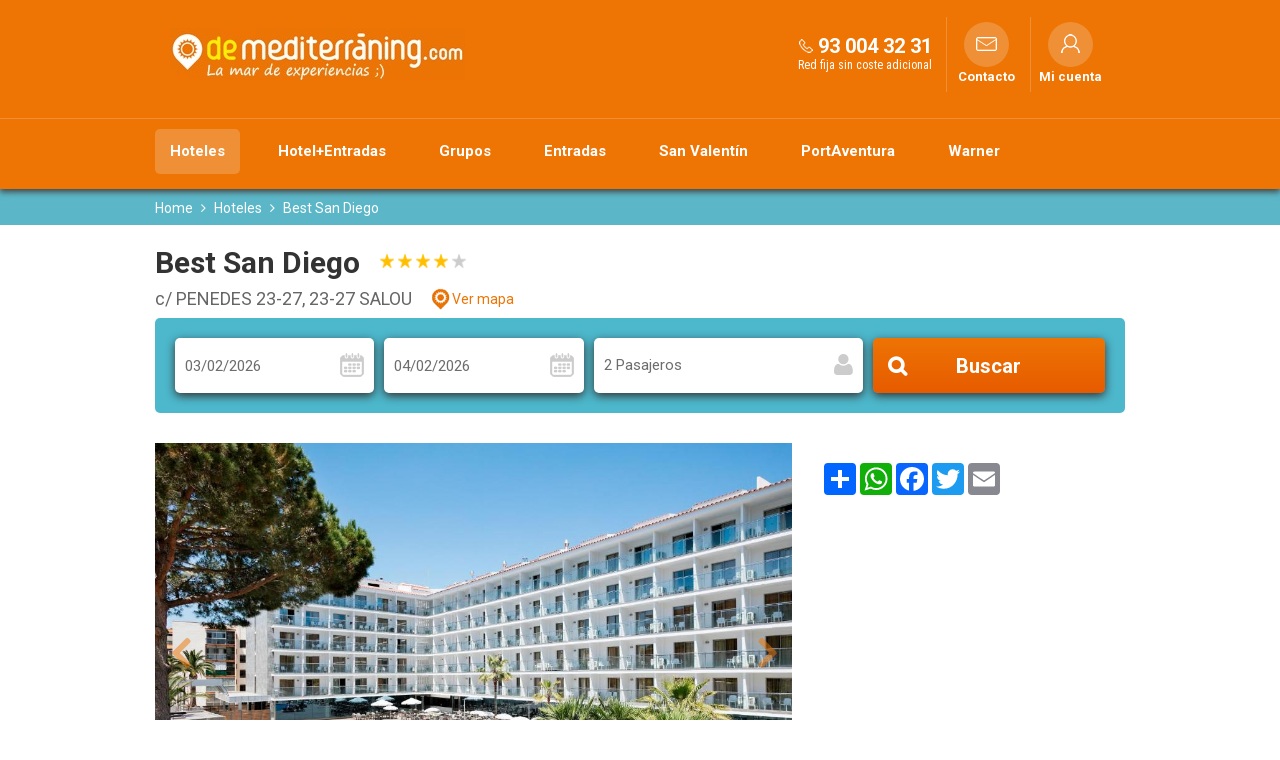

--- FILE ---
content_type: text/html; charset=utf-8
request_url: https://www.demediterraning.com/es/hotel-best-san-diego_52721.html
body_size: 31167
content:


<!DOCTYPE html>
<html>
    <head><title>
	Ofertas Hotel Best San Diego 4* | SALOU
</title><meta charset="utf-8" /><meta http-equiv="X-UA-Compatible" content="IE=edge" /><meta name="viewport" content="width=device-width, initial-scale=1" /><meta id="MetaKeywords" name="keywords" content="Hotel  Best San Diego, Hotel  en SALOU, Hotel  económico en SALOU, SALOU Hotel , Hotel  en Costa Daurada (Dorada), Costa Daurada (Dorada) Hotel , Hotel de playa en SALOU, Hotel  de playa, Hotel  cerca Port Aventura, Tarragona" /><meta id="MetaDescription" name="description" content="Ofertas y Precios de Hotel Best San Diego 4*  ✅ Descuentos Hoteles en SALOU. ¡Reserva Ahora!" /><!-- Google Tag Manager -->
<script>(function(w,d,s,l,i){w[l]=w[l]||[];w[l].push({'gtm.start':
new Date().getTime(),event:'gtm.js'});var f=d.getElementsByTagName(s)[0],
j=d.createElement(s),dl=l!='dataLayer'?'&l='+l:'';j.async=true;j.src=
'https://www.googletagmanager.com/gtm.js?id='+i+dl;f.parentNode.insertBefore(j,f);
})(window,document,'script','dataLayer','GTM-N55479L');</script>
<!-- End Google Tag Manager --><meta name="google-site-verification" content="8REXdk0i787lxsxILHV__6NMa4ihPfXLnO5oqV3igdM" /><link href="../App_Themes/dem_cloud/_bootstrap.min.css" type="text/css" rel="stylesheet" /><link href="../App_Themes/dem_cloud/_bootstrap-theme.min.css" type="text/css" rel="stylesheet" /><link href="../App_Themes/dem_cloud/custom-theme/jquery-ui-1.10.4.custom.min.css" type="text/css" rel="stylesheet" /><link href="../App_Themes/dem_cloud/dem_cloud.css" type="text/css" rel="stylesheet" /><link href="../App_Themes/dem_cloud/dem_cloud_boots_1.css" type="text/css" rel="stylesheet" /><link href="../App_Themes/dem_cloud/dem_cloud_boots_2.css" type="text/css" rel="stylesheet" /><link href="../App_Themes/dem_cloud/dem_cloud_boots_3.css" type="text/css" rel="stylesheet" /><link href="../App_Themes/dem_cloud/dem_cloud_boots_4.css" type="text/css" rel="stylesheet" /><link href="../App_Themes/dem_cloud/dem_cloud_boots_5.css" type="text/css" rel="stylesheet" /><link href="../App_Themes/dem_cloud/font-awesome.min.css" type="text/css" rel="stylesheet" /><link href="../App_Themes/dem_cloud/sweetalert.css" type="text/css" rel="stylesheet" />
<meta name="Revisit" content="15 days" />
<meta name="robots" content="index,follow" />
<meta name="distribution" content="Global" />
<meta name="revisit-after" content="30 days" />
<meta http-equiv="Pragma" content="no-cache" />
<meta http-equiv="Cache-Control" content="no-cache, no-store, must-revalidate" />
<meta name="GOOGLEBOT" content="index,follow" />
<meta http-equiv="Content-Type" content="text/html; charset=iso-8859-1" />
<meta name="Resource-type" content="Document" />
<script type="text/javascript" src="/V05/javascript/jquery/jquery-last.js"></script><script type="text/javascript">
function RescaleMap_ContentPlaceHolder_ctl00_ctl01_ctl17_ctl00_ctl01()
{
    jQuery('#map-canvas_ContentPlaceHolder_ctl00_ctl01_ctl17_ctl00_ctl01').width(jQuery('#map_cont').width());
    jQuery('#map-canvas_ContentPlaceHolder_ctl00_ctl01_ctl17_ctl00_ctl01').height(500);
    var center = new google.maps.LatLng(41.0695800000000, 1.15097700000000);
    mapFull_ContentPlaceHolder_ctl00_ctl01_ctl17_ctl00_ctl01.setCenter(center);
    google.maps.event.trigger(mapFull_ContentPlaceHolder_ctl00_ctl01_ctl17_ctl00_ctl01, 'resize');
}
var mapFull_ContentPlaceHolder_ctl00_ctl01_ctl17_ctl00_ctl01;
function initialize_ContentPlaceHolder_ctl00_ctl01_ctl17_ctl00_ctl01() {
    var mapOptions = {
        zoom: 15,
        center: new google.maps.LatLng(41.0695800000000,1.15097700000000)
    };
    mapFull_ContentPlaceHolder_ctl00_ctl01_ctl17_ctl00_ctl01 = new google.maps.Map(jQuery('#map-canvas_ContentPlaceHolder_ctl00_ctl01_ctl17_ctl00_ctl01')[0], mapOptions);
    var beachMarker = new google.maps.Marker({
        position: new google.maps.LatLng(41.0695800000000, 1.15097700000000),
        map: mapFull_ContentPlaceHolder_ctl00_ctl01_ctl17_ctl00_ctl01,
        icon: '//www.demediterraning.com/App_Themes/dem_cloud/img/iconos/ico_mapa_cf.png'
    });
    var infowindow = new google.maps.InfoWindow({
         content: ' <div class=\"map_marker\"> <span class=\"image\"> <span class=\"imgCont\"><span class=\"imgCenter\"><img id=\"imgHotel\" title=\"Best San Diego\" class=\"img-responsive lazy\" onerror=\"ImgError(this, 1)\" src=\"/V05/img/dem/Alojamientos/52721/52721_73718211.jpg\" /></span></span> </span> <span id=\"pnlContent\" class=\"content\"> <span class=\"data\"> <span class=\"tit\"><a id=\"lnkTituloHotel\" href=\"/es/hotel-best-san-diego_52721.html\">Best San Diego</a></span> <span class=\"clasificacion\"><img src=\"/App_Themes/dem_cloud/img/iconos/ico_st2.gif\" alt=\"star\" class=\"ico_st2\"/> <img src=\"/App_Themes/dem_cloud/img/iconos/ico_st2.gif\" alt=\"star\" class=\"ico_st2\"/> <img src=\"/App_Themes/dem_cloud/img/iconos/ico_st2.gif\" alt=\"star\" class=\"ico_st2\"/> <img src=\"/App_Themes/dem_cloud/img/iconos/ico_st2.gif\" alt=\"star\" class=\"ico_st2\"/> <img src=\"/App_Themes/dem_cloud/img/iconos/ico_st1.gif\" alt=\"star\" class=\"ico_st1\"/> </span> <span class=\"dir\">c/ PENEDES 23-27, 23-27</span> <span class=\"pob\">SALOU</span> <span class=\"tipo\"></span> </span> <span class=\"desc\">🎢🎠🎡 A 2,6 km de PortAventura Park * Ferrari Land * Caribe Aquatic Park ✅ Hotel San Diego de ...</span> </span> <span class=\"reserva\"> <span class=\"lnk\"><a href=\"/es/hotel-best-san-diego_52721.html\" class=\"btn\" title=\"Reservar Best San Diego\">Reservar</a></span> </span> </div> '
    });
    infowindow.open(mapFull_ContentPlaceHolder_ctl00_ctl01_ctl17_ctl00_ctl01,beachMarker);
    google.maps.event.addListener(beachMarker, 'click', function() {
        infowindow.open(mapFull_ContentPlaceHolder_ctl00_ctl01_ctl17_ctl00_ctl01,beachMarker);
    });
    google.maps.event.addDomListener(window, "resize", function() {
         RescaleMap_ContentPlaceHolder_ctl00_ctl01_ctl17_ctl00_ctl01();
    });
    RescaleMap_ContentPlaceHolder_ctl00_ctl01_ctl17_ctl00_ctl01();
    jQuery('#map-canvas_ContentPlaceHolder_ctl00_ctl01_ctl17_ctl00_ctl01').removeClass('hide');
    jQuery('#mapimage_ContentPlaceHolder_ctl00_ctl01_ctl17_ctl00_ctl01').addClass('hide');
    jQuery('.map_cont .tit').addClass('hide');
}
function lazyLoadGoogleMap() {
     jQuery.getScript('//maps.googleapis.com/maps/api/js?v=3.exp&key=AIzaSyBDb_bzCI0E3-Q7WmzluMzTOXitkXBHasw&libraries=places&callback=initialize_ContentPlaceHolder_ctl00_ctl01_ctl17_ctl00_ctl01')
         .done(function (script, textStatus) {})
         .fail(function (jqxhr, settings, ex) {});
}
jQuery(document).ready(function () {
     jQuery('#mapimage_ContentPlaceHolder_ctl00_ctl01_ctl17_ctl00_ctl01').on('click', function () {
         lazyLoadGoogleMap();
     });
});
</script>


<link rel="canonical" href="https://www.demediterraning.com/es/hotel-best-san-diego_52721.html"/>

</head>
    <body id="pnlBody" class="page-3915">
        <!-- Google Tag Manager (noscript) -->
<noscript><iframe src="https://www.googletagmanager.com/ns.html?id=GTM-N55479L"
height="0" width="0" style="display:none;visibility:hidden"></iframe></noscript>
<!-- End Google Tag Manager (noscript) -->
        
        
        

<div class="modal fade mod_ayuda" id="ModalCookieAvanzada" tabindex="-1" role="dialog" aria-labelledby="ModalHelpLabel" data-keyboard="false" data-backdrop="static">
    <div class="modal-dialog" role="document">
        <div class="modal-content">
            <div class="modal-header">
                
                <button type="button" class="close" data-dismiss="modal" aria-label="Close" onclick="javascript:void(0);MuestraCapaCookies()">
                    <span aria-hidden="true">
                        <i class="fa fa-times"></i>
                    </span>
                </button>
                
                <h4 class="modal-title" id="ModalCookieAvanzadaLabel">
                    Gestionar las preferencias de consentimiento

                </h4>
            </div>
            <div class="modal-body">

                
                Utilizamos cookies propias y de terceros para mejorar la experiencia de navegación del usuario. Si continuas navegando consideramos que aceptas su uso. Puedes cambiar la configuración u obtener  <a href="/es/politica-cookies.html">más información aquí</a>
                
                    
                    <div class="checkbox-list">                        
                        <div class=" checkbox-style">
                            <input type="checkbox" class="custom-control-input" id="cookie_ext_nec" disabled="disabled" checked="checked" value="0">                            
                            <label class="custom-control-label" for="cookie_ext_nec" ><span id="ctl05_CookieEstNec">Cookie estrictamente necesaria</span></label>
                        </div>
                        <div class=" checkbox-style">
                            <input type="checkbox" class="custom-control-input" id="cookie_fun" value="1">
                            <label class="custom-control-label" for="cookie_fun" ><span id="ctl05_CookieFun">Cookies funcionales</span></label>
                        </div>
                        <div class=" checkbox-style">
                            <input type="checkbox" class="custom-control-input" id="cookie_ras_ren" value="2">
                            <label class="custom-control-label" for="cookie_ras_ren"><span id="ctl05_CookieRasRen">Cookies de rastreo y rendmiento</span></label>
                        </div>
                        <div class=" checkbox-style">
                            <input type="checkbox" class="custom-control-input" id="cookie_seg_pub" value="3">
                            <label class="custom-control-label" for="cookie_seg_pub" ><span id="ctl05_CookieSegPub">Cookies de seguimiento y publicidad</span></label>
                        </div>
                    </div>
                
                <span class="clearfix cookies_alert_inf">
                    <span class="pnl_btns">
                        <span class="col-xs-6 col-sm-6 col-md-6 col-lg-6">
                            
                            <span type="button" class="btn btn_denegar" onclick="javascript:switchCheckbox(0) ;return false"><a id="ctl05_lnkDenegarTodas" title="Denegar todas">Denegar todas</a></span>
                        </span>
                        <span class="col-xs-6 col-sm-6 col-md-6 col-lg-6">
                            
                            <span type="button" class="btn btn_aceptar" onclick="javascript:switchCheckbox(1);return false"><a id="ctl05_lnkPermitirTodas" title="Permitir todas">Permitir todas</a></span>
                        </span>
                    </span>
                </span>
            </div>
            <div class="modal-footer">
                <span class="pnl_cerrar">
                    <button type="button" class="btn btn_guardar" data-dismiss="modal" aria-label="Close" onclick="javascript:void(0);OcultaCapaCookies();_SaveCookieAvanzada('CookiesUserAccepted',1);_SaveCookieAvanzada('CheckCookies',2);_SaveCookieAvanzada('AllCookies',30);location.reload();return false;"><a id="ctl05_lnkGuardarCerrar" title="Guardar preferencias y cerrar">Guardar preferencias y cerrar</a></button>
                </span>
                
            </div>
        </div>
    </div>
</div>

        <form method="post" autocomplete="off" role="presentation" action="/es/hotel-best-san-diego_52721.html" onsubmit="javascript:return WebForm_OnSubmit();" id="form1" target="_top">
<div class="aspNetHidden">
<input type="hidden" name="ContentPlaceHolder_tsm_HiddenField" id="ContentPlaceHolder_tsm_HiddenField" value="" />
<input type="hidden" name="__EVENTTARGET" id="__EVENTTARGET" value="" />
<input type="hidden" name="__EVENTARGUMENT" id="__EVENTARGUMENT" value="" />
<input type="hidden" name="__DBMVSTATE" id="__DBMVSTATE" value="H4sIAAAAAAAEAPvPyC/BzOqZXJJjYKDinJ9XkppXEpCTmJzqkZ+TklqkApEAkYYg0sgESQRG+uan5DuVFheWpqYk8vOnpKWwOhBhHoQ0hrJzy3xT80oDijLzkjMLEnMgxlgS7SwDuDHBOZlABWD9/KyclkZGlobGpuYmKQAHKIJ46QAAAA==" />
<input type="hidden" name="__VIEWSTATE" id="__VIEWSTATE" value="" />
</div>

<script type="text/javascript">
//<![CDATA[
var theForm = document.forms['form1'];
if (!theForm) {
    theForm = document.form1;
}
function __doPostBack(eventTarget, eventArgument) {
    if (!theForm.onsubmit || (theForm.onsubmit() != false)) {
        theForm.__EVENTTARGET.value = eventTarget;
        theForm.__EVENTARGUMENT.value = eventArgument;
        theForm.submit();
    }
}
//]]>
</script>


<script src="/WebResource.axd?d=pynGkmcFUV13He1Qd6_TZHpaLWYhj0HwoMRWsYyV3a4hzNZdpaqTrSrgk_cXoaLegF9ErXKIjI20LDR42n-yGQ2&amp;t=638901608248157332" type="text/javascript"></script>


<script src="/V05/javascript/jquery/jquery-last.js" type="text/javascript"></script>
<script src="/V05/javascript/bootstrap/bootstrap.min.js" type="text/javascript"></script>
<script type="text/javascript">
//<![CDATA[
function esVisible(elemento) {
     var esVisible = false;
     if (elemento.is(':visible') && elemento.css('visibility') != 'hidden' && elemento.css('opacity') > 0)
     {
         esVisible = true;
     }
     return esVisible;
}
jQuery(document).ready(function(){
     jQuery('[rel="tooltip-info"]').popover({trigger: "hover click", container:'body'});
     jQuery('[rel="tooltip-markup"]').popover({trigger: "hover click", container:'body'});
});
//]]>
</script>
<script type="text/javascript">
//<![CDATA[
function OcultaCapaCookies() {
    document.getElementById('cookies_alert').style.display = 'none';
}
function MuestraCapaCookies() {
    document.getElementById('cookies_alert').style.display = 'block';
}
//]]>
</script>

<script src="/V05/javascript/comun/comun.js" type="text/javascript"></script><script type="text/javascript">
function setCookieAccepted()
{
	document.getElementById('cookies_alert_text').innerHTML = 'Utilizamos cookies propias y de terceros para mejorar la experiencia de navegación del usuario. Si continuas navegando consideramos que aceptas su uso. Puedes cambiar la configuración u obtener  <a href="/es/politica-cookies.html">más información aquí</a>'; 
	document.getElementById('uc1Cookies_lnkAceptarNavegacion').value = 'Aceptar';
	document.getElementById('uc1Cookies_lnkAceptarNavegacion').title = 'Aceptar';
	document.getElementById('uc1Cookies_lnkAceptarNavegacion').onclick= function () {_SaveCookie('CookiesUserAccepted','1'); OcultaCapaCookies(); return false; }
	document.getElementById('uc1Cookies_lnkCerrar').onclick= function () { OcultaCapaCookies(); return false; }
	document.getElementById('uc1Cookies_spanAceptar').onclick= function () {_SaveCookie('CookiesUserAccepted','1'); OcultaCapaCookies(); location.reload(); return false; }
	MuestraCapaCookies();
}
</script>

<script type="text/javascript">
//<![CDATA[
function capa_cookie_avanzada_modal( id, position ){
	if (jQuery('#ModalCookieAvanzada').is(':hidden')){
		jQuery('#ModalCookieAvanzada').removeClass('left');
		jQuery('#ModalCookieAvanzada').removeClass('right');
		jQuery('#ModalCookieAvanzada').addClass(position);
		jQuery('#ModalCookieAvanzada').modal('show');
	}
}
jQuery(function () {
     jQuery('[rel="tooltip-icon"]').popover({trigger: "hover", container:'body', placement : 'bottom'});
});
//]]>
</script>

<script src="/V05/javascript/sweetalert/promise.min.js" type="text/javascript"></script>
<script src="/V05/javascript/sweetalert/sweetalert2_8.js" type="text/javascript"></script>
<script type="text/javascript">
//<![CDATA[
function FocusCloseValidation(){
	jQuery('input').each(function(){
		if (jQuery(this).hasClass('err')){
			jQuery(this).focus();
			return false;
		}
	});
}
function DoValidation(validationGroup, layerID, headerText) {
	let isValid = true;
	if (typeof Page_ClientValidate === 'function' ) {
		isValid = Page_ClientValidate(validationGroup);
	}
	if (!isValid) {
		var _text = jQuery('#' + layerID).html();
		Swal.fire({
			 title: headerText,
			 html: _text,
			 onAfterClose: FocusCloseValidation
		});
	}
	return isValid;
}
function newalert(_title, _text, _customClass, _redirect){
		_customClass = _customClass || '';
		_redirect = _redirect || '';
		Swal.fire({
			 title: _title,
			 html: _text, 
			 customClass: _customClass
		}).then(  function(result) {
			if (_redirect != '') {
				window.location.replace(_redirect);
			}
			if (result.value) {
				return result.value;
			}
		});
}
function newalerticon(_title, _text, _icon, _customClass, _redirect){
		_customClass = _customClass || '';
		_redirect = _redirect || '';
		_icon = _icon || '';
		Swal.fire({
			 title: _title,
			 html: _text, 
			 type: _icon, 
			 customClass: _customClass 
		}).then(  function(result) {
			if (_redirect != '') {
				window.location.replace(_redirect);
			}
			if (result.value) {
				return result.value;
			}
		});
}
function newalertConfirmCancel(_title, _text, _customClass, _confirmRedirect, _type, _confirmButtonText, _cancelButtonText, _confirmButtonColor, _cancelButtonColor){
	_customClass = _customClass || '';
	_confirmRedirect = _confirmRedirect || '';
	_type = _type || 'success';
	if ((_confirmButtonText == '') || (_confirmButtonText == undefined)){_confirmButtonText = 'Aceptar'}
	if ((_cancelButtonText == '') || (_cancelButtonText == undefined)){_cancelButtonText = 'Cancelar'}
	if ((_confirmButtonColor == '') || (_confirmButtonColor == undefined)){_confirmButtonColor = '#3D9970'}
	if ((_cancelButtonColor == '') || (_cancelButtonColor == undefined)){_cancelButtonColor = '#FF4136'}
	Swal.fire({
		 title: _title,
		 html: _text, 
		 type: _type,
		 customClass: _customClass,
		 showCancelButton: true,
		 confirmButtonText: _confirmButtonText,
		 cancelButtonText: _cancelButtonText,
		 confirmButtonColor: _confirmButtonColor,
		 cancelButtonColor: _cancelButtonColor
	}).then(function(result){
		if (result.value) {
			window.top.location.replace(_confirmRedirect);
			return result.value;
		}
	});
}
function newalertinfo(_title, _text, _customClass, _type){
	_customClass = _customClass || '';
	_type = _type || 'success';
	let _position = 'bottom-end';
	let _showConfirmButton = false;
	let _timer = '2500';
	Swal.fire({
		 title: _title,
		 html: _text, 
		 type: _type,
		 customClass: _customClass,
		 position: _position,
		 showConfirmButton: _showConfirmButton,
		 timer: _timer
	}).then(  function(result) {
		if (result.value) {
			return result.value;
		}
	});
}
function showhelp(_text, _timmer){
		Swal.fire({
			 title: 'Ayuda',
			 html: _text,
			 position: 'top-end',
			 showConfirmButton: false,
			 showCloseButton: true,
			 timer: _timmer
		}).then( function(result){
			if (result.value) {
				return result.value;
			}
		});
}
function newconfirm(_btnAccion, _title, _text, _confirmButtonText, _cancelButtonText, _loadingText, _confirmButtonColor, _cancelButtonColor, _loadingAnimations, _funcionTrue){
	if ((_confirmButtonText == '') || (_confirmButtonText == undefined)){_confirmButtonText = 'Aceptar'}
	if ((_cancelButtonText == '') || (_cancelButtonText == undefined)){_cancelButtonText = 'Cancelar'}
	if ((_loadingText == '') || (_loadingText == undefined)){_loadingText = 'En proceso'}
	if ((_confirmButtonColor == '') || (_confirmButtonColor == undefined)){_confirmButtonColor = '#3D9970'}
	if ((_cancelButtonColor == '') || (_cancelButtonColor == undefined)){_cancelButtonColor = '#FF4136'}
	if (_btnAccion.dataset.confirmed) {
		_btnAccion.dataset.confirmed = false;
		if (_loadingAnimations != 'false'){_loadingAnimations = true}
		if (_loadingAnimations == true){
			jQuery(_btnAccion).after('<button type="button" disabled="disabled" class="btn"><i class="fa fa-refresh fa-spin"></i> ' + _loadingText + '</button>');
			jQuery(_btnAccion).hide();
		}
		if (_funcionTrue != ''){eval(_funcionTrue);}
		return true;
	} else {
		event.preventDefault();
		Swal.fire({
			 title: _title,
			 html: _text,
			 type: 'warning',
			 showCancelButton: true,
			 confirmButtonText: _confirmButtonText,
			 cancelButtonText: _cancelButtonText,
			 confirmButtonColor: _confirmButtonColor,
			 cancelButtonColor: _cancelButtonColor
		}).then( function(result){
			if (result.value) {
				_btnAccion.dataset.confirmed = true;
				_btnAccion.click();
			}
		});
	}
}
function validate_buscador_ContentPlaceHolder_ctl00_ctl01_ctl24_ctl00_ctl00(validationGroup)
{
     var isValid = DoValidation(validationGroup, 'ContentPlaceHolder_ctl00_ctl01_ctl24_ctl00_ctl00_validation_dialog', 'Datos Requeridos');
     if (!isValid){
             return false;
     } else {
             jQuery('#ContentPlaceHolder_ctl00_ctl01_ctl24_ctl00_ctl00_btnBuscar').html('<i class="fa fa-refresh fa-spin"></i> [Cargando...]');
             jQuery('#ContentPlaceHolder_ctl00_ctl01_ctl24_ctl00_ctl00_hdnIsPostbackBuscador').val('1');
             __doPostBack('ctl00$ContentPlaceHolder$ctl00$ctl01$ctl24$ctl00$ctl00$btnBuscar');
             return true;
     }
}
jQuery(function () {
     jQuery('[rel="tooltip-buscador"]').popover({trigger: "hover click", container:'body', placement : 'top'});
});
//]]>
</script>

<script src="/V05/javascript/jquery/jquery-ui-1.10.0.custom.min.js" type="text/javascript"></script>
<script src="/V05/javascript/jquery/autocomplete.js" type="text/javascript"></script>
<script src="/V05/javascript/jquery/jquery.ui.datepicker_1.js" type="text/javascript"></script>
<script src="/V05/javascript/comun/fechas.js" type="text/javascript"></script>
<script src="/V05/javascript/jquery/jquery.bootstrap-touchspin.js" type="text/javascript"></script>
<script type="text/javascript">
//<![CDATA[
function ObtenerOcupaciones_ContentPlaceHolder_ctl00_ctl01_ctl24_ctl00_ctl00_ctl02(){
	var arr_ocupaciones = new Array(4);
	for (var i=1;i<=4;i++){
		var itm = jQuery("#itmHab_ContentPlaceHolder_ctl00_ctl01_ctl24_ctl00_ctl00_ctl02_" + i);
		if (itm.css('display') != 'none'){
			
			var numAdu = jQuery("#cmbNumAdu_ContentPlaceHolder_ctl00_ctl01_ctl24_ctl00_ctl00_ctl02_" + i).val();
			var numNin = jQuery("#cmbNumNin_ContentPlaceHolder_ctl00_ctl01_ctl24_ctl00_ctl00_ctl02_" + i).val();
			var arr_ocup_hab = new Array(3);
			arr_ocup_hab[0] = numAdu;
			arr_ocup_hab[1] = numNin;
			var arr_edades_ninyos = new Array(numNin);
			for (var j=1;j<=numNin;j++){
				var edad = jQuery("#cmbEdad_ContentPlaceHolder_ctl00_ctl01_ctl24_ctl00_ctl00_ctl02_" + i + "_" + j).val();
				if (edad >= 0){
					arr_edades_ninyos[j-1] = edad;
				}
			}
			arr_ocup_hab[2] = arr_edades_ninyos;
			arr_ocupaciones[i-1] = arr_ocup_hab;
		}
	}
	return arr_ocupaciones;
}
function DesplegarHabitaciones_ContentPlaceHolder_ctl00_ctl01_ctl24_ctl00_ctl00_ctl02(hab){
	for (var i=1;i<=4;i++){
		var itm = jQuery("#itmHab_ContentPlaceHolder_ctl00_ctl01_ctl24_ctl00_ctl00_ctl02_" + i);
		if (i<=hab){
			itm.show();
		}else{
			itm.hide();
		}
	}
}
function mostrarCabeceraEdades_ContentPlaceHolder_ctl00_ctl01_ctl24_ctl00_ctl00_ctl02(){
	var mostrar = false;
	var numHab = jQuery("#cmbNumHab_ContentPlaceHolder_ctl00_ctl01_ctl24_ctl00_ctl00_ctl02").val();
	for (var i=1;i<=numHab;i++){
		var numNin = jQuery("#cmbNumNin_ContentPlaceHolder_ctl00_ctl01_ctl24_ctl00_ctl00_ctl02_" + i).val();
		if (numNin>0){
			mostrar=true;
		}
	}
	if (mostrar == true){
		jQuery("#TitEdades_ContentPlaceHolder_ctl00_ctl01_ctl24_ctl00_ctl00_ctl02").show();
	}else{
		jQuery("#TitEdades_ContentPlaceHolder_ctl00_ctl01_ctl24_ctl00_ctl00_ctl02").hide();
	}
}
function validarOcupacionConfigurable_ContentPlaceHolder_ctl00_ctl01_ctl24_ctl00_ctl00_ctl02(sender,args){
	var numHab = jQuery("#cmbNumHab_ContentPlaceHolder_ctl00_ctl01_ctl24_ctl00_ctl00_ctl02").val();
	for (var i=1;i<=numHab;i++){
		var numAdu = jQuery("#cmbNumAdu_ContentPlaceHolder_ctl00_ctl01_ctl24_ctl00_ctl00_ctl02_" + i).val();
		var numNin = jQuery("#cmbNumNin_ContentPlaceHolder_ctl00_ctl01_ctl24_ctl00_ctl00_ctl02_" + i).val();
		if (numAdu <= 0 && numNin <= 0){
			args.IsValid = false;
			return;
		}
	}
}
function validarOcupacionConfigurableEdades_ContentPlaceHolder_ctl00_ctl01_ctl24_ctl00_ctl00_ctl02(sender,args){
	var numHab = jQuery("#cmbNumHab_ContentPlaceHolder_ctl00_ctl01_ctl24_ctl00_ctl00_ctl02").val();
	for (var i=1;i<=numHab;i++){
		var numNin = jQuery("#cmbNumNin_ContentPlaceHolder_ctl00_ctl01_ctl24_ctl00_ctl00_ctl02_" + i).val();
		for (var j=1;j<=numNin;j++){
			var edad = jQuery("#cmbEdad_ContentPlaceHolder_ctl00_ctl01_ctl24_ctl00_ctl00_ctl02_" + i + "_" + j).val();
			if (edad < 0){
				args.IsValid = false;
				return;
			}
		}
	}
}
//]]>
</script>

<script src="/V05/javascript/lightslider/lightslider.js" type="text/javascript"></script>
<script type="text/javascript">
//<![CDATA[
jQuery(document).ready(function() {
	jQuery('#imagenesSlider_ContentPlaceHolder_ctl00_ctl01_ctl20_ctl00').lightSlider({
		item: 1,
		loop: true,
		slideMargin: 0,
		auto: true,
		
		enableTouch: true,
		gallery: true,
		auto: false,
		controls: true,
		thumbItem: 8,
		responsive : [
			{
				breakpoint:1289,
				settings:{
					thumbItem: 6
				}
			},
			{
				breakpoint:991,
				settings:{
					thumbItem: 6
				}
			},
			{
				breakpoint:767,
				settings:{
					thumbItem: 4
				}
			},
			{
				breakpoint:399,
				settings:{
					thumbItem: 4
				}
			}
		]
	});
jQuery(document).ready(function() {
	jQuery('#ContentPlaceHolder_ctl00_ctl01_ctl20_ctl00_pnlFichaImagenesSlider').removeClass('loading');
});
});
function showLoadingFilt()
{
     jQuery('#ContentPlaceHolder_ctl00_ctl01_ctl14_ctl00_pnlLoadingFilt').addClass('loadingFilt');
}
//]]>
</script>

<script src="/V05/javascript/jquery/jquery-migrate-1.2.1.min.js" type="text/javascript"></script>
<script src="/V05/javascript/lazyload/LazyLoad.js" type="text/javascript"></script>
<script type="text/javascript">
//<![CDATA[
jQuery(function() {
     jQuery('img').Lazy({
         effect : 'fadeIn',
         onError: function (element) {
             var attr = jQuery(element).attr('parentid');
             if (typeof attr !== typeof undefined && attr !== false) {
                 jQuery('#'+ attr).hide();
             }
         }
     });
});
//]]>
</script>

<script src="/V05/javascript/owlCarousel/owl.carousel.js" type="text/javascript"></script>
<script type="text/javascript">
//<![CDATA[
function init_ProductosRelacionados_ContentPlaceHolder_ctl00_ctl01_ctl18_ctl00()
{
	jQuery('#ProductosRelacionados_ContentPlaceHolder_ctl00_ctl01_ctl18_ctl00').owlCarousel({
		items : 4,
		itemsDesktop: [1289,3],
		itemsTablet: [991,2],
		itemsTabletSmall: [767,1],
		itemsMobile: [399,1],
		lazyLoad : true,
		navigation : true,
		pagination : true,
		autoHeight: false,
		rewindNav: true,
		navigationText :	['<i class="fa fa-angle-left fa-2x"></i>','<i class="fa fa-angle-right fa-2x"></i>'],
		afterInit : attachEvent_ContentPlaceHolder_ctl00_ctl01_ctl18_ctl00
	});
	function attachEvent_ContentPlaceHolder_ctl00_ctl01_ctl18_ctl00(elem){
		jQuery('#ContentPlaceHolder_ctl00_ctl01_ctl18_ctl00_owl_loading').hide();
		jQuery('#ContentPlaceHolder_ctl00_ctl01_ctl18_ctl00_pnlProds').removeClass('loading');
	}
}
jQuery(document).ready(function () {
	init_ProductosRelacionados_ContentPlaceHolder_ctl00_ctl01_ctl18_ctl00();
});
jQuery(document).ready(function(){
	var distancia_top = jQuery(window).scrollTop();
	var panel_ancla = jQuery('#ContentPlaceHolder_ctl00_ctl02_ctl00_ctl00_pnlAncla');
	panel_ancla.hide();
	var msie6 = jQuery.browser == 'msie' && jQuery.browser.version < 7;
	if (!msie6) {
		if (distancia_top > 0){panel_ancla.fadeIn(500);
		}else{panel_ancla.fadeOut(500);}
		jQuery(window).scroll(function (event) {
			distancia_top = jQuery(window).scrollTop();
			panel_ancla = jQuery('#ContentPlaceHolder_ctl00_ctl02_ctl00_ctl00_pnlAncla');
			if (distancia_top > 0){panel_ancla.fadeIn(500);
			}else{panel_ancla.fadeOut(500);}
		});
	}else{
		panel_ancla.show();
	}
});
function ancla_go_to(pnl_ancla){
	jQuery('html,body').stop().animate({scrollTop: '0px'}, 1000);
}
function capa_ayuda_modal( id, position ){
	if (jQuery('#ModalHelp').is(':hidden')){
		jQuery('#ModalHelp').removeClass('left');
		jQuery('#ModalHelp').removeClass('right');
		jQuery('#ModalHelp').addClass(position);
		jQuery('#ModalHelp').modal('show');
		jQuery('#ModalHelp').find('.modal-body').load('/V05/handlers/Ayuda.ashx?id=' + id);
	}
}
jQuery(document).ready(function(){
	jQuery('#ctl26_ctl00_lnkLoginCancelar').click(function(){
		jQuery('#ctl26_ctl00_pnlLogin').slideDown()
		jQuery('#ctl26_ctl00_pnlRecordarClave').slideUp()
	});
	jQuery('#ctl26_ctl00_lnkRecordarClave').click(function(){
		jQuery('#ctl26_ctl00_pnlLogin').slideUp()
		jQuery('#ctl26_ctl00_pnlRecordarClave').slideDown()
	});
});
//]]>
</script>

<script src="/ScriptResource.axd?d=nv7asgRUU0tRmHNR2D6t1PHeofusOLRQtmPNVDUK_HQ1O0XNM99TYPiRc4LSY1Zsx0hLxFYkKyQvNJkoj17HSM3mLk_csAOLLK9yYbecf3JHiu-oCeakFjMKmP6b5UU96XY7jaCYAFP7GwNAiE_lsw2&amp;t=ffffffff93d1c106" type="text/javascript"></script>
<script type="text/javascript">
//<![CDATA[
var __cultureInfo = {"name":"es-ES","numberFormat":{"CurrencyDecimalDigits":2,"CurrencyDecimalSeparator":",","IsReadOnly":true,"CurrencyGroupSizes":[3],"NumberGroupSizes":[3],"PercentGroupSizes":[3],"CurrencyGroupSeparator":".","CurrencySymbol":"€","NaNSymbol":"NaN","CurrencyNegativePattern":8,"NumberNegativePattern":1,"PercentPositivePattern":0,"PercentNegativePattern":0,"NegativeInfinitySymbol":"-∞","NegativeSign":"-","NumberDecimalDigits":2,"NumberDecimalSeparator":",","NumberGroupSeparator":".","CurrencyPositivePattern":3,"PositiveInfinitySymbol":"∞","PositiveSign":"+","PercentDecimalDigits":2,"PercentDecimalSeparator":",","PercentGroupSeparator":".","PercentSymbol":"%","PerMilleSymbol":"‰","NativeDigits":["0","1","2","3","4","5","6","7","8","9"],"DigitSubstitution":1},"dateTimeFormat":{"AMDesignator":"AM","Calendar":{"MinSupportedDateTime":"\/Date(-62135596800000)\/","MaxSupportedDateTime":"\/Date(253402297199999)\/","AlgorithmType":1,"CalendarType":1,"Eras":[1],"TwoDigitYearMax":2029,"IsReadOnly":true},"DateSeparator":"/","FirstDayOfWeek":1,"CalendarWeekRule":2,"FullDateTimePattern":"dddd, d\u0027 de \u0027MMMM\u0027 de \u0027yyyy H:mm:ss","LongDatePattern":"dddd, d\u0027 de \u0027MMMM\u0027 de \u0027yyyy","LongTimePattern":"H:mm:ss","MonthDayPattern":"d \u0027de\u0027 MMMM","PMDesignator":"PM","RFC1123Pattern":"ddd, dd MMM yyyy HH\u0027:\u0027mm\u0027:\u0027ss \u0027GMT\u0027","ShortDatePattern":"dd/MM/yyyy","ShortTimePattern":"H:mm","SortableDateTimePattern":"yyyy\u0027-\u0027MM\u0027-\u0027dd\u0027T\u0027HH\u0027:\u0027mm\u0027:\u0027ss","TimeSeparator":":","UniversalSortableDateTimePattern":"yyyy\u0027-\u0027MM\u0027-\u0027dd HH\u0027:\u0027mm\u0027:\u0027ss\u0027Z\u0027","YearMonthPattern":"MMMM yyyy","AbbreviatedDayNames":["do.","lu.","ma.","mi.","ju.","vi.","sá."],"ShortestDayNames":["D","L","M","X","J","V","S"],"DayNames":["domingo","lunes","martes","miércoles","jueves","viernes","sábado"],"AbbreviatedMonthNames":["ene.","feb.","mar.","abr.","may.","jun.","jul.","ago.","sep.","oct.","nov.","dic.",""],"MonthNames":["enero","febrero","marzo","abril","mayo","junio","julio","agosto","septiembre","octubre","noviembre","diciembre",""],"IsReadOnly":true,"NativeCalendarName":"calendario gregoriano","AbbreviatedMonthGenitiveNames":["ene.","feb.","mar.","abr.","may.","jun.","jul.","ago.","sep.","oct.","nov.","dic.",""],"MonthGenitiveNames":["enero","febrero","marzo","abril","mayo","junio","julio","agosto","septiembre","octubre","noviembre","diciembre",""]},"eras":[1,"d. C.",null,0]};//]]>
</script>

<script src="/ScriptResource.axd?d=NJmAwtEo3Ipnlaxl6CMhvtF4QoywCN5Sz2m2V6kzUNR5WLrxiKpfZjphpRgzucLTE-3PDfoOcwKmOG1GTxbHHQ5uoSoh8ZiHrUQwtUacKdtEU1H0yNOPjj2PJNYk2f3NR_xPij59RUPzRrvsGm75vC9gBSI9gjVawCGFf2urCOI1&amp;t=5c0e0825" type="text/javascript"></script>
<script src="/ScriptResource.axd?d=dwY9oWetJoJoVpgL6Zq8OAxTylPRG2YASQVGdoD6YvKsI6MBTklTfPfvDpDPgrpd9UP7FKFRfyyyAFW055MtkDtH7WYAxXM8l93DE4mKebaR8b7uYJqSK8KIfJi2HJgJWf8dpnuZgR9tMicTX03OfdZ-e6t_ICCaobMr_vULnN01&amp;t=5c0e0825" type="text/javascript"></script>
<script type="text/javascript">
//<![CDATA[
function WebForm_OnSubmit() {
if (typeof(ValidatorOnSubmit) == "function" && ValidatorOnSubmit() == false) return false;
return true;
}
//]]>
</script>

            
    <script type="text/javascript">
//<![CDATA[
Sys.WebForms.PageRequestManager._initialize('ctl00$ContentPlaceHolder$tsm', 'form1', [], [], [], 90, 'ctl00');
//]]>
</script>

    

<header id="ContentPlaceHolder_ctl00_ctl00_contHeaderContainer" class="header_container_ext">
    <div  class="header_container">
        <div class="header_container_sup">
            <div class="header_container_sup_int container">
                <div class="cont_logo" id="headerLogo">

<div class="cont_vacio">

<a href="/es/inicio.html" title="DeMediterràning.com - Reserva tu hotel + Entrada" target="_top" class="lnk_logo"><img src="/CMS/Servidor/DEM_Cloud/galeria/24685____Logo_home_3_6145.jpg" alt="DeMediterràning.com - Reserva tu hotel + Entrada" class="img-responsive logo" /></a>


</div>

</div>
                <div class="cont_header_items">
                    <div id="ContentPlaceHolder_ctl00_ctl00_contTelefono" class="cont_telefono">

<div class="cont_vacio">

<span class="header_telf">
    <span class="hidden-xs">
        <a id="ContentPlaceHolder_ctl00_ctl00_ctl05_ctl00_lnkImgHeaderTelefono" title="93 004 32 31" class="lnk_img" href="tel:93%20004%2032%2031"><img id="ContentPlaceHolder_ctl00_ctl00_ctl05_ctl00_imgHeaderTelefono" class="img" src="../App_Themes/dem_cloud/img/iconos/ico_telf_h.png" alt="93 004 32 31" style="height:16px;width:16px;" /></a>
        <span id="ContentPlaceHolder_ctl00_ctl00_ctl05_ctl00_lblHeaderTelefono" class="lbl">93 004 32 31</span>
    </span>
    <span class="visible-xs">
        <a id="ContentPlaceHolder_ctl00_ctl00_ctl05_ctl00_lnkImgHeaderTelefonoXS" title="93 004 32 31" class="lnk_img" href="tel:93%20004%2032%2031"><img id="ContentPlaceHolder_ctl00_ctl00_ctl05_ctl00_imgHeaderTelefonoXS" class="img_xs" src="../App_Themes/dem_cloud/img/iconos/ico_telf_h.png" alt="93 004 32 31" style="height:16px;width:16px;" /></a>
        <a id="ContentPlaceHolder_ctl00_ctl00_ctl05_ctl00_lblHeaderTelefonoXS" title="93 004 32 31" class="lbl_xs" href="tel:93%20004%2032%2031">93 004 32 31</a>
    </span>
    
        <span class="header_telf_text_inferior"><span id="ContentPlaceHolder_ctl00_ctl00_ctl05_ctl00_lblTelefonoTextoInferior">Red fija sin coste adicional</span></span>
    
</span></div>

</div>
                    
                    <div id="ContentPlaceHolder_ctl00_ctl00_contContacto" class="cont_contacto">

<div class="cont_vacio">
<span class="header_contact">
    <a href="/es/contacto.html" id="ContentPlaceHolder_ctl00_ctl00_ctl01_ctl00_lnkContacto" class="enlaces" title="Contacto">
            <span id="ContentPlaceHolder_ctl00_ctl00_ctl01_ctl00_lnkContactoIconoImagen" title="Contacto" class="lnk_img"></span>
            <span id="ContentPlaceHolder_ctl00_ctl00_ctl01_ctl00_lnkContactoIcono" title="Contacto" class="lnk">Contacto</span>
        </a>
    
</span></div>

</div>
                    
                    <div id="ContentPlaceHolder_ctl00_ctl00_contMiCuenta" class="cont_micuenta">

<div class="cont_vacio">

<span class="header_micu">
    <span class="hidden-xs">
        <span class="header_micu_int">
            <a id="ContentPlaceHolder_ctl00_ctl00_ctl04_ctl00_lnkImgHeaderMiCuenta" title="Mi cuenta" class="lnk_img" onclick="javascript:jQuery(&#39;#ctl26_pnlModal&#39;).modal(&#39;show&#39;);return false;" href="/es/hotel-best-san-diego_52721.html#"><img id="ContentPlaceHolder_ctl00_ctl00_ctl04_ctl00_imgHeaderMiCuenta" class="img" src="../App_Themes/dem_cloud/img/iconos/ico_login.png" alt="Mi cuenta" style="height:25px;width:25px;" /></a>
            <a id="ContentPlaceHolder_ctl00_ctl00_ctl04_ctl00_lnkHeaderMiCuenta" title="Mi cuenta" class="lnk" rel="nofollow" onclick="javascript:jQuery(&#39;#ctl26_pnlModal&#39;).modal(&#39;show&#39;);return false;" href="/es/hotel-best-san-diego_52721.html#">Mi cuenta</a>
        </span>        
    </span>
    <span class="visible-xs">
        <a id="ContentPlaceHolder_ctl00_ctl00_ctl04_ctl00_lnkImgHeaderMiCuentaXS" title="Mi cuenta" class="lnk_img_xs" onclick="javascript:jQuery(&#39;#ctl26_pnlModal&#39;).modal(&#39;show&#39;);return false;" href="/es/hotel-best-san-diego_52721.html#"><img id="ContentPlaceHolder_ctl00_ctl00_ctl04_ctl00_imgHeaderMiCuentaXS" class="img_xs" src="../App_Themes/dem_cloud/img/iconos/ico_login_w.png" alt="Mi cuenta" style="height:25px;width:25px;" /></a>
    </span>
</span>

</div>

</div>
                </div>
            </div>
        </div>
        <div class="header_container_inf">
            <div class="header_container_inf_int container">
                

<div class="cont_vacio">


        
        <nav id="ContentPlaceHolder_ctl00_ctl00_ctl03_ctl00_MenuPrincipalNormal" class="navbar navbar-static-top mpri" role="navigation">
            <div class="container-fluid">
                <div id="ContentPlaceHolder_ctl00_ctl00_ctl03_ctl00_MenuPrincipaButton" class="navbar-header" data-toggle="collapse" data-target="#MenuPrincipal">
                    <button type="button" class="navbar-toggle collapsed" data-toggle="collapse" data-target="#MenuPrincipal">
                        
			            <i class="fa fa-bars fa-lg"></i>
                    </button>
                    
                </div>
                <div class="collapse navbar-collapse" id="MenuPrincipal">
                    
                            <ul class="nav navbar-nav">
                        
                            <li id="ContentPlaceHolder_ctl00_ctl00_ctl03_ctl00_dlPaginasMenu_liPaginaMenu_0" class=" fst selected">
                                <a id="ContentPlaceHolder_ctl00_ctl00_ctl03_ctl00_dlPaginasMenu_lnkPagina_0" title="Hoteles en España, Andorra y Portugal" rel="follow" href="hoteles-de-playa-nieve-ciudad-islas.html">Hoteles</a>
                                
                            </li>
                        
                            <li id="ContentPlaceHolder_ctl00_ctl00_ctl03_ctl00_dlPaginasMenu_liPaginaMenu_1">
                                <a id="ContentPlaceHolder_ctl00_ctl00_ctl03_ctl00_dlPaginasMenu_lnkPagina_1" title="Experiencias de Hotel + Entradas y Hotel + Forfait" rel="follow" href="experiencias.html">Hotel+Entradas</a>
                                
                            </li>
                        
                            <li id="ContentPlaceHolder_ctl00_ctl00_ctl03_ctl00_dlPaginasMenu_liPaginaMenu_2">
                                <a id="ContentPlaceHolder_ctl00_ctl00_ctl03_ctl00_dlPaginasMenu_lnkPagina_2" title="Viajes en grupo | Excursiones en grupo | Escapadas para grupos" rel="follow" href="de_grupo.html">Grupos</a>
                                
                            </li>
                        
                            <li id="ContentPlaceHolder_ctl00_ctl00_ctl03_ctl00_dlPaginasMenu_liPaginaMenu_3">
                                <a id="ContentPlaceHolder_ctl00_ctl00_ctl03_ctl00_dlPaginasMenu_lnkPagina_3" title="Entradas a parques temáticos, acuáticos, parques animales" rel="follow" href="https://entradas.demediterraning.com/#tickets">Entradas</a>
                                
                            </li>
                        
                            <li id="ContentPlaceHolder_ctl00_ctl00_ctl03_ctl00_dlPaginasMenu_liPaginaMenu_4">
                                <a id="ContentPlaceHolder_ctl00_ctl00_ctl03_ctl00_dlPaginasMenu_lnkPagina_4" title="Hoteles San Valentín  | Escapadas San Valentín" rel="follow" href="hoteles-san-valentin-escapadas.html">San Valentín</a>
                                
                            </li>
                        
                            <li id="ContentPlaceHolder_ctl00_ctl00_ctl03_ctl00_dlPaginasMenu_liPaginaMenu_5">
                                <a id="ContentPlaceHolder_ctl00_ctl00_ctl03_ctl00_dlPaginasMenu_lnkPagina_5" title="Ofertas PortAventura Entrada más Hotel" rel="follow" href="/es/ofertas-portaventura-entrada-mas-hotel_e154218.html">PortAventura</a>
                                
                            </li>
                        
                            <li id="ContentPlaceHolder_ctl00_ctl00_ctl03_ctl00_dlPaginasMenu_liPaginaMenu_6" class=" lst">
                                <a id="ContentPlaceHolder_ctl00_ctl00_ctl03_ctl00_dlPaginasMenu_lnkPagina_6" title="Ofertas Parque Warner entradas más hotel" rel="follow" href="/es/ofertas-parque-warner-entradas-mas-hotel_e302990.html">Warner</a>
                                
                            </li>
                        
                            
                            
                            </ul>
                        
                </div>
            </div>
        </nav>
    </div>


            </div>
        </div>
    </div>
</header>



    <div class="cont_bread_ext">
        <div id="ContentPlaceHolder_ctl00_ctl01_contBreadCrumbs" class="container cont_bread">

<div class="cont_vacio">


        <ul class="breadcrumb">
    
        <li>
            <a id="ContentPlaceHolder_ctl00_ctl01_ctl13_ctl00_rptBreadCrumbs_lnk_0" title="Vacaciones y ofertas en el Mediterráneo - DeMediterràning.com" href="inicio.html">Home</a>
            
        </li>
    
        <li>
            <a id="ContentPlaceHolder_ctl00_ctl01_ctl13_ctl00_rptBreadCrumbs_lnk_1" title="Hoteles en España, Andorra y Portugal" href="hoteles-de-playa-nieve-ciudad-islas.html">Hoteles</a>
            
        </li>
    
        <li>
            
            <span id="ContentPlaceHolder_ctl00_ctl01_ctl13_ctl00_rptBreadCrumbs_lbl_2" class="active">Best San Diego</span>
        </li>
    
        </ul>
    </div>

</div>
    </div>


<div class="panels_container">
    

    

    <div class="clearfix panels_container_int">
        <div class="container">
            
                <div class="row">
                    <div class="col-xs-12 cont_mst_inc"></div>
                </div>
            
            <div id="contProductosListadoAncla"></div>
        </div>

        <div id="ContentPlaceHolder_ctl00_ctl01_contInterioresBuscadorInt" class="panels_container_int_interiores_buscador">
                <div class="container panels_container_int_interiores_buscador_int">
                    

<div class="cont_vacio">

<span class="prod_fic_cab hot">
    
    <h1>Best San Diego</h1>
    <span class="row dat_1">
        <span class="col-xs-12 col-sm-6"><img src="/App_Themes/dem_cloud/img/iconos/ico_st2.gif" alt="star" class="ico_st2"/>
<img src="/App_Themes/dem_cloud/img/iconos/ico_st2.gif" alt="star" class="ico_st2"/>
<img src="/App_Themes/dem_cloud/img/iconos/ico_st2.gif" alt="star" class="ico_st2"/>
<img src="/App_Themes/dem_cloud/img/iconos/ico_st2.gif" alt="star" class="ico_st2"/>
<img src="/App_Themes/dem_cloud/img/iconos/ico_st1.gif" alt="star" class="ico_st1"/>
</span>
    </span>






<span class="row dat_2">
    <span class="col-xs-12 col-sm-6 dat_2_add"><span id="ContentPlaceHolder_ctl00_ctl01_ctl23_ctl00_ctl00_lblDireccion" class="address">c/ PENEDES 23-27, 23-27 SALOU</span></span>
    
        <span class="col-xs-12 col-sm-6 dat_2_map"><img id="ContentPlaceHolder_ctl00_ctl01_ctl23_ctl00_ctl00_IcoMap" src="/App_Themes/dem_cloud/img/iconos/ico_map_point.png" alt=" " /><a id="ContentPlaceHolder_ctl00_ctl01_ctl23_ctl00_ctl00_Mapa" title="Best San Diego" class="ico_map_point" nochange="true" onclick="javascript:jQuery(&#39;html, body&#39;).animate({scrollTop:jQuery(&#39;#mapaFicha&#39;).offset().top}, 1000); return false;" href="/#">Ver mapa</a></span>
    
</span>


    
        <span class="header">
            
                <span class="recomendado"><img src="/App_Themes/dem_cloud/img/iconos/ico_recomendado.png" data-toggle="popover" rel="tooltip-icon" data-html="true" alt="Recomendado" data-content="Recomendado" /> <span class="tit">Recomendado</span></span>
            
        </span>
    
</span>



    
</div>



<div class="cont_vacio">

<span id="ContentPlaceHolder_ctl00_ctl01_ctl24_ctl00_pnlBuscadorFichaInt" class="ficha">
        


    <span class="busc buscV2 busc_alj  busc_extra_100">
        
            <span class="pnl_tit"><span id="ContentPlaceHolder_ctl00_ctl01_ctl24_ctl00_ctl00_titBuscador">Elige tus fechas</span></span>
            <span class="alj_avz"></span>
        
        <span class="pnl_ctls panels-3">
            

<span class="flt_pnl flt_destino disabled">
    
            
                <span class="pnl_auto">
                    <span class="pnl_lbl"><span id="ContentPlaceHolder_ctl00_ctl01_ctl24_ctl00_ctl00_ctl00_lblDestino">Destino</span></span>
                    <span class="pnl_itms">
                        <span class="input"><input name="ctl00$ContentPlaceHolder$ctl00$ctl01$ctl24$ctl00$ctl00$ctl00$txtDestino" type="text" value="Best San Diego" id="ContentPlaceHolder_ctl00_ctl01_ctl24_ctl00_ctl00_ctl00_txtDestino" autocomplete="off" placeholder="¿Dónde quieres ir?" disabled="disabled" class="disabled" /></span>
                        <span class="image"><img id="ContentPlaceHolder_ctl00_ctl01_ctl24_ctl00_ctl00_ctl00_imgCargando" class="imgCargando" src="/App_Themes/dem_cloud/img/cargando/cargando.gif" alt="CARGANDO" /></span>
                        
                    </span>
                    <span id="ContentPlaceHolder_ctl00_ctl01_ctl24_ctl00_ctl00_ctl00_phPanelAutoCompleteShow" class="pnl_auto_show"></span>
                </span>
            
            
            
        
    <input type="hidden" name="ctl00$ContentPlaceHolder$ctl00$ctl01$ctl24$ctl00$ctl00$ctl00$hdnDestino" id="ContentPlaceHolder_ctl00_ctl01_ctl24_ctl00_ctl00_ctl00_hdnDestino" value="52721" />
    <input type="hidden" name="ctl00$ContentPlaceHolder$ctl00$ctl01$ctl24$ctl00$ctl00$ctl00$hdnDestinoTipo" id="ContentPlaceHolder_ctl00_ctl01_ctl24_ctl00_ctl00_ctl00_hdnDestinoTipo" value="3" />
</span>
<span id="ContentPlaceHolder_ctl00_ctl01_ctl24_ctl00_ctl00_ctl00_valDestino" style="display:none;"></span>

<span class="flt_pnl flt_fechas ">
    <span id="ContentPlaceHolder_ctl00_ctl01_ctl24_ctl00_ctl00_ctl01_pnlLblTit" class="pnl_lbl tit_fecha"><span id="ContentPlaceHolder_ctl00_ctl01_ctl24_ctl00_ctl00_ctl01_lblTit">Seleccione las fechas</span></span>
        <span class="clear clearfix"></span>
    
    
    <span class="pnl_entrada">
        <span class="pnl_lbl"><span id="ContentPlaceHolder_ctl00_ctl01_ctl24_ctl00_ctl00_ctl01_lblEntada">Fecha entrada</span></span>
        <span class="pnl_itms">
            <span class="input"><input name="ctl00$ContentPlaceHolder$ctl00$ctl01$ctl24$ctl00$ctl00$ctl01$txtFechaEntrada" type="text" id="ContentPlaceHolder_ctl00_ctl01_ctl24_ctl00_ctl00_ctl01_txtFechaEntrada" class="txb" readonly="readonly" value="03/02/2026" /><img id="ContentPlaceHolder_ctl00_ctl01_ctl24_ctl00_ctl00_ctl01_imgEntrada" class="cal" src="../App_Themes/dem_cloud/img/iconos/ico_calendario.png" alt=" " style="height:24px;width:24px;" /></span>
            
        </span>
    </span>
    
    <span id="ContentPlaceHolder_ctl00_ctl01_ctl24_ctl00_ctl00_ctl01_pnlFechaSalida" class="pnl_salida">
            <span class="pnl_lbl"><span id="ContentPlaceHolder_ctl00_ctl01_ctl24_ctl00_ctl00_ctl01_lblSalida">Fecha salida</span></span>
            <span class="pnl_itms">
                <span class="input"><input name="ctl00$ContentPlaceHolder$ctl00$ctl01$ctl24$ctl00$ctl00$ctl01$txtFechaSalida" type="text" id="ContentPlaceHolder_ctl00_ctl01_ctl24_ctl00_ctl00_ctl01_txtFechaSalida" class="txb" readonly="readonly" value="04/02/2026" /><img id="ContentPlaceHolder_ctl00_ctl01_ctl24_ctl00_ctl00_ctl01_imgSalida" class="cal" src="../App_Themes/dem_cloud/img/iconos/ico_calendario.png" alt=" " style="height:24px;width:24px;" /></span>
                
            </span>
        </span>
    
    
    

    
</span>
<input type="hidden" name="ctl00$ContentPlaceHolder$ctl00$ctl01$ctl24$ctl00$ctl00$ctl01$hdnValidateFechaDe" id="ContentPlaceHolder_ctl00_ctl01_ctl24_ctl00_ctl00_ctl01_hdnValidateFechaDe" />
<input type="hidden" name="ctl00$ContentPlaceHolder$ctl00$ctl01$ctl24$ctl00$ctl00$ctl01$hdnDateReferenceFabierta" id="ContentPlaceHolder_ctl00_ctl01_ctl24_ctl00_ctl00_ctl01_hdnDateReferenceFabierta" />
<input type="hidden" name="ctl00$ContentPlaceHolder$ctl00$ctl01$ctl24$ctl00$ctl00$ctl01$hdnFAbierta" id="ContentPlaceHolder_ctl00_ctl01_ctl24_ctl00_ctl00_ctl01_hdnFAbierta" />

<span id="ContentPlaceHolder_ctl00_ctl01_ctl24_ctl00_ctl00_ctl01_valFechasOblig" style="display:none;"></span>
<span id="ContentPlaceHolder_ctl00_ctl01_ctl24_ctl00_ctl00_ctl02_pnlOcupacionCapa" class="flt_pnl flt_ocupacion flt_ocupacion_capa">
    <span id="ContentPlaceHolder_ctl00_ctl01_ctl24_ctl00_ctl00_ctl02_pnlExt" class="pnl_ext">
        <a id="ContentPlaceHolder_ctl00_ctl01_ctl24_ctl00_ctl00_ctl02_lnkOcupaciones" class="lnk_ocupaciones" onclick="DesplegarCapaOcupaciones_ContentPlaceHolder_ctl00_ctl01_ctl24_ctl00_ctl00_ctl02(1);" href="javascript:void(0);"><span id="ContentPlaceHolder_ctl00_ctl01_ctl24_ctl00_ctl00_ctl02_lblOcupaciones" class="lbl_ocupaciones"></span></a>
    </span>
    <span id="ContentPlaceHolder_ctl00_ctl01_ctl24_ctl00_ctl00_ctl02_pnlInt" class="pnl_int">
        <span id="ContentPlaceHolder_ctl00_ctl01_ctl24_ctl00_ctl00_ctl02_pnlHabs" class="pnl_nhabs">
            <span class="pnl_lbl"><span class="cabs">
	<span class="lbls">
			<span class="lbl_itm">Nª hab</span>
	</span>
</span>
</span>
            <span class="pnl_itms"><span class="itm">
	<span class="cmbs">
			<span class="cmb_itm"><select id="cmbNumHab_ContentPlaceHolder_ctl00_ctl01_ctl24_ctl00_ctl00_ctl02" name="cmbNumHab_ContentPlaceHolder_ctl00_ctl01_ctl24_ctl00_ctl00_ctl02" onchange="DesplegarHabitaciones_ContentPlaceHolder_ctl00_ctl01_ctl24_ctl00_ctl00_ctl02(this.value);"><option selected="selected" value="1">1 habitación</option><option value="2">2 habitación</option><option value="3">3 habitación</option><option value="4">4 habitación</option></select></span>
	</span>
</span>
</span>
        </span>
        <span class="pnl_habs">
            <span class="pnl_lbl"><span class="pnl_lbl">Habitaciones</span>
</span>
            <span class="pnl_itms"><span class="itm" id="itmHab_ContentPlaceHolder_ctl00_ctl01_ctl24_ctl00_ctl00_ctl02_1">
	<span class="cmbs">
		<span class="lbl_itm">Hab. 1</span>
		<span class="adu_nin">
			<span class="cmb_itm cmb_itm_adu"><span class="itm_lbl">Adultos</span><span class="itm_val">	<input id="cmbNumAdu_ContentPlaceHolder_ctl00_ctl01_ctl24_ctl00_ctl00_ctl02_1" type="text" value="" name="cmbNumAdu_ContentPlaceHolder_ctl00_ctl01_ctl24_ctl00_ctl00_ctl02_1"  readonly /></span></span>
			<span class="cmb_itm cmb_itm_nin"><span class="itm_lbl">Niños</span><span class="itm_val">	<input id="cmbNumNin_ContentPlaceHolder_ctl00_ctl01_ctl24_ctl00_ctl00_ctl02_1" type="text" value="" name="cmbNumNin_ContentPlaceHolder_ctl00_ctl01_ctl24_ctl00_ctl00_ctl02_1"  readonly /></span></span>
			<span class="clear"></span>
		</span>
		<span class="edds" id="itmEdds_ContentPlaceHolder_ctl00_ctl01_ctl24_ctl00_ctl00_ctl02_1" style="display:none;">
			<span class="lbl_itm">Edades</span>
			<span class="cmb_itm_e" id="itmEd_ContentPlaceHolder_ctl00_ctl01_ctl24_ctl00_ctl00_ctl02_1_1" style="display:none;"><span class="itm_lbl">Edad niño 1</span><span class="itm_val">	<input id="cmbEdad_ContentPlaceHolder_ctl00_ctl01_ctl24_ctl00_ctl00_ctl02_1_1" type="text" value="" name="cmbEdad_ContentPlaceHolder_ctl00_ctl01_ctl24_ctl00_ctl00_ctl02_1_1"  readonly /></span></span>
			<span class="cmb_itm_e" id="itmEd_ContentPlaceHolder_ctl00_ctl01_ctl24_ctl00_ctl00_ctl02_1_2" style="display:none;"><span class="itm_lbl">Edad niño 2</span><span class="itm_val">	<input id="cmbEdad_ContentPlaceHolder_ctl00_ctl01_ctl24_ctl00_ctl00_ctl02_1_2" type="text" value="" name="cmbEdad_ContentPlaceHolder_ctl00_ctl01_ctl24_ctl00_ctl00_ctl02_1_2"  readonly /></span></span>
			<span class="cmb_itm_e" id="itmEd_ContentPlaceHolder_ctl00_ctl01_ctl24_ctl00_ctl00_ctl02_1_3" style="display:none;"><span class="itm_lbl">Edad niño 3</span><span class="itm_val">	<input id="cmbEdad_ContentPlaceHolder_ctl00_ctl01_ctl24_ctl00_ctl00_ctl02_1_3" type="text" value="" name="cmbEdad_ContentPlaceHolder_ctl00_ctl01_ctl24_ctl00_ctl00_ctl02_1_3"  readonly /></span></span>
			<span class="clear"></span>
		</span>
		<span class="clear"></span>
	</span>
</span>
<span class="itm" id="itmHab_ContentPlaceHolder_ctl00_ctl01_ctl24_ctl00_ctl00_ctl02_2" style="display:none;">
	<span class="cmbs">
		<span class="lbl_itm">Hab. 2</span>
		<span class="adu_nin">
			<span class="cmb_itm cmb_itm_adu"><span class="itm_lbl">Adultos</span><span class="itm_val">	<input id="cmbNumAdu_ContentPlaceHolder_ctl00_ctl01_ctl24_ctl00_ctl00_ctl02_2" type="text" value="" name="cmbNumAdu_ContentPlaceHolder_ctl00_ctl01_ctl24_ctl00_ctl00_ctl02_2"  readonly /></span></span>
			<span class="cmb_itm cmb_itm_nin"><span class="itm_lbl">Niños</span><span class="itm_val">	<input id="cmbNumNin_ContentPlaceHolder_ctl00_ctl01_ctl24_ctl00_ctl00_ctl02_2" type="text" value="" name="cmbNumNin_ContentPlaceHolder_ctl00_ctl01_ctl24_ctl00_ctl00_ctl02_2"  readonly /></span></span>
			<span class="clear"></span>
		</span>
		<span class="edds" id="itmEdds_ContentPlaceHolder_ctl00_ctl01_ctl24_ctl00_ctl00_ctl02_2" style="display:none;">
			<span class="lbl_itm">Edades</span>
			<span class="cmb_itm_e" id="itmEd_ContentPlaceHolder_ctl00_ctl01_ctl24_ctl00_ctl00_ctl02_2_1" style="display:none;"><span class="itm_lbl">Edad niño 1</span><span class="itm_val">	<input id="cmbEdad_ContentPlaceHolder_ctl00_ctl01_ctl24_ctl00_ctl00_ctl02_2_1" type="text" value="" name="cmbEdad_ContentPlaceHolder_ctl00_ctl01_ctl24_ctl00_ctl00_ctl02_2_1"  readonly /></span></span>
			<span class="cmb_itm_e" id="itmEd_ContentPlaceHolder_ctl00_ctl01_ctl24_ctl00_ctl00_ctl02_2_2" style="display:none;"><span class="itm_lbl">Edad niño 2</span><span class="itm_val">	<input id="cmbEdad_ContentPlaceHolder_ctl00_ctl01_ctl24_ctl00_ctl00_ctl02_2_2" type="text" value="" name="cmbEdad_ContentPlaceHolder_ctl00_ctl01_ctl24_ctl00_ctl00_ctl02_2_2"  readonly /></span></span>
			<span class="cmb_itm_e" id="itmEd_ContentPlaceHolder_ctl00_ctl01_ctl24_ctl00_ctl00_ctl02_2_3" style="display:none;"><span class="itm_lbl">Edad niño 3</span><span class="itm_val">	<input id="cmbEdad_ContentPlaceHolder_ctl00_ctl01_ctl24_ctl00_ctl00_ctl02_2_3" type="text" value="" name="cmbEdad_ContentPlaceHolder_ctl00_ctl01_ctl24_ctl00_ctl00_ctl02_2_3"  readonly /></span></span>
			<span class="clear"></span>
		</span>
		<span class="clear"></span>
	</span>
</span>
<span class="itm" id="itmHab_ContentPlaceHolder_ctl00_ctl01_ctl24_ctl00_ctl00_ctl02_3" style="display:none;">
	<span class="cmbs">
		<span class="lbl_itm">Hab. 3</span>
		<span class="adu_nin">
			<span class="cmb_itm cmb_itm_adu"><span class="itm_lbl">Adultos</span><span class="itm_val">	<input id="cmbNumAdu_ContentPlaceHolder_ctl00_ctl01_ctl24_ctl00_ctl00_ctl02_3" type="text" value="" name="cmbNumAdu_ContentPlaceHolder_ctl00_ctl01_ctl24_ctl00_ctl00_ctl02_3"  readonly /></span></span>
			<span class="cmb_itm cmb_itm_nin"><span class="itm_lbl">Niños</span><span class="itm_val">	<input id="cmbNumNin_ContentPlaceHolder_ctl00_ctl01_ctl24_ctl00_ctl00_ctl02_3" type="text" value="" name="cmbNumNin_ContentPlaceHolder_ctl00_ctl01_ctl24_ctl00_ctl00_ctl02_3"  readonly /></span></span>
			<span class="clear"></span>
		</span>
		<span class="edds" id="itmEdds_ContentPlaceHolder_ctl00_ctl01_ctl24_ctl00_ctl00_ctl02_3" style="display:none;">
			<span class="lbl_itm">Edades</span>
			<span class="cmb_itm_e" id="itmEd_ContentPlaceHolder_ctl00_ctl01_ctl24_ctl00_ctl00_ctl02_3_1" style="display:none;"><span class="itm_lbl">Edad niño 1</span><span class="itm_val">	<input id="cmbEdad_ContentPlaceHolder_ctl00_ctl01_ctl24_ctl00_ctl00_ctl02_3_1" type="text" value="" name="cmbEdad_ContentPlaceHolder_ctl00_ctl01_ctl24_ctl00_ctl00_ctl02_3_1"  readonly /></span></span>
			<span class="cmb_itm_e" id="itmEd_ContentPlaceHolder_ctl00_ctl01_ctl24_ctl00_ctl00_ctl02_3_2" style="display:none;"><span class="itm_lbl">Edad niño 2</span><span class="itm_val">	<input id="cmbEdad_ContentPlaceHolder_ctl00_ctl01_ctl24_ctl00_ctl00_ctl02_3_2" type="text" value="" name="cmbEdad_ContentPlaceHolder_ctl00_ctl01_ctl24_ctl00_ctl00_ctl02_3_2"  readonly /></span></span>
			<span class="cmb_itm_e" id="itmEd_ContentPlaceHolder_ctl00_ctl01_ctl24_ctl00_ctl00_ctl02_3_3" style="display:none;"><span class="itm_lbl">Edad niño 3</span><span class="itm_val">	<input id="cmbEdad_ContentPlaceHolder_ctl00_ctl01_ctl24_ctl00_ctl00_ctl02_3_3" type="text" value="" name="cmbEdad_ContentPlaceHolder_ctl00_ctl01_ctl24_ctl00_ctl00_ctl02_3_3"  readonly /></span></span>
			<span class="clear"></span>
		</span>
		<span class="clear"></span>
	</span>
</span>
<span class="itm" id="itmHab_ContentPlaceHolder_ctl00_ctl01_ctl24_ctl00_ctl00_ctl02_4" style="display:none;">
	<span class="cmbs">
		<span class="lbl_itm">Hab. 4</span>
		<span class="adu_nin">
			<span class="cmb_itm cmb_itm_adu"><span class="itm_lbl">Adultos</span><span class="itm_val">	<input id="cmbNumAdu_ContentPlaceHolder_ctl00_ctl01_ctl24_ctl00_ctl00_ctl02_4" type="text" value="" name="cmbNumAdu_ContentPlaceHolder_ctl00_ctl01_ctl24_ctl00_ctl00_ctl02_4"  readonly /></span></span>
			<span class="cmb_itm cmb_itm_nin"><span class="itm_lbl">Niños</span><span class="itm_val">	<input id="cmbNumNin_ContentPlaceHolder_ctl00_ctl01_ctl24_ctl00_ctl00_ctl02_4" type="text" value="" name="cmbNumNin_ContentPlaceHolder_ctl00_ctl01_ctl24_ctl00_ctl00_ctl02_4"  readonly /></span></span>
			<span class="clear"></span>
		</span>
		<span class="edds" id="itmEdds_ContentPlaceHolder_ctl00_ctl01_ctl24_ctl00_ctl00_ctl02_4" style="display:none;">
			<span class="lbl_itm">Edades</span>
			<span class="cmb_itm_e" id="itmEd_ContentPlaceHolder_ctl00_ctl01_ctl24_ctl00_ctl00_ctl02_4_1" style="display:none;"><span class="itm_lbl">Edad niño 1</span><span class="itm_val">	<input id="cmbEdad_ContentPlaceHolder_ctl00_ctl01_ctl24_ctl00_ctl00_ctl02_4_1" type="text" value="" name="cmbEdad_ContentPlaceHolder_ctl00_ctl01_ctl24_ctl00_ctl00_ctl02_4_1"  readonly /></span></span>
			<span class="cmb_itm_e" id="itmEd_ContentPlaceHolder_ctl00_ctl01_ctl24_ctl00_ctl00_ctl02_4_2" style="display:none;"><span class="itm_lbl">Edad niño 2</span><span class="itm_val">	<input id="cmbEdad_ContentPlaceHolder_ctl00_ctl01_ctl24_ctl00_ctl00_ctl02_4_2" type="text" value="" name="cmbEdad_ContentPlaceHolder_ctl00_ctl01_ctl24_ctl00_ctl00_ctl02_4_2"  readonly /></span></span>
			<span class="cmb_itm_e" id="itmEd_ContentPlaceHolder_ctl00_ctl01_ctl24_ctl00_ctl00_ctl02_4_3" style="display:none;"><span class="itm_lbl">Edad niño 3</span><span class="itm_val">	<input id="cmbEdad_ContentPlaceHolder_ctl00_ctl01_ctl24_ctl00_ctl00_ctl02_4_3" type="text" value="" name="cmbEdad_ContentPlaceHolder_ctl00_ctl01_ctl24_ctl00_ctl00_ctl02_4_3"  readonly /></span></span>
			<span class="clear"></span>
		</span>
		<span class="clear"></span>
	</span>
</span>
</span>
        </span>
        <span id="ContentPlaceHolder_ctl00_ctl01_ctl24_ctl00_ctl00_ctl02_pnlAplicar" class="pnl_foot">
            <span class="pnl_btn"><a id="ContentPlaceHolder_ctl00_ctl01_ctl24_ctl00_ctl00_ctl02_lnkOcupacionesAplicar" class="btn lnk_ocupaciones_aplicar" onclick="DesplegarCapaOcupaciones_ContentPlaceHolder_ctl00_ctl01_ctl24_ctl00_ctl00_ctl02(0);" href="javascript:void(0);">APLICAR</a></span>
        </span>
        
    </span>
</span>

<span id="ContentPlaceHolder_ctl00_ctl01_ctl24_ctl00_ctl00_ctl02_valOcupacion" style="display:none;"></span>
<span id="ContentPlaceHolder_ctl00_ctl01_ctl24_ctl00_ctl00_ctl02_valOcupacionEdades" style="display:none;"></span>
        </span>
        <span class="pnl_btns">
            <button onclick="return validate_buscador_ContentPlaceHolder_ctl00_ctl01_ctl24_ctl00_ctl00('BuscadorAlojamiento_ContentPlaceHolder_ctl00_ctl01_ctl24_ctl00_ctl00'); __doPostBack('ctl00$ContentPlaceHolder$ctl00$ctl01$ctl24$ctl00$ctl00$btnBuscar','')" id="ContentPlaceHolder_ctl00_ctl01_ctl24_ctl00_ctl00_btnBuscar" class="btn" ValidationGroup="BuscadorAlojamiento_ContentPlaceHolder_ctl00_ctl01_ctl24_ctl00_ctl00">Buscar</button>
        </span>
    </span>
    <span id="ContentPlaceHolder_ctl00_ctl01_ctl24_ctl00_ctl00_validation_dialog" style="display:none; visibility:hidden;">
        <span class="myalert">
            <div id="ContentPlaceHolder_ctl00_ctl01_ctl24_ctl00_ctl00_valSumary" style="display:none;">

</div>
        </span>
    </span><input name="ctl00$ContentPlaceHolder$ctl00$ctl01$ctl24$ctl00$ctl00$hdnIsPostbackBuscador" type="hidden" id="ContentPlaceHolder_ctl00_ctl01_ctl24_ctl00_ctl00_hdnIsPostbackBuscador" value="0" />



        
    </span></div>


                </div>
            </div>

        <div class="container">
            
                <div class="panels_container_int_interiores">
                    
                        <div class="row">
                            <div class="col-xs-12 col-md-8 cont_int_3">

<div class="cont_defecto">



<div id="ContentPlaceHolder_ctl00_ctl01_ctl20_ctl00_pnlFichaImagenesSlider" class="prod_fic_imgs_slider loading">
	
    
            <ul id="imagenesSlider_ContentPlaceHolder_ctl00_ctl01_ctl20_ctl00" class="list">
<li data-thumb="/V05/img/dem/Alojamientos/52721/52721_73718211.jpg"><img src="/V05/img/dem/Alojamientos/52721/52721_73718211.jpg" /></li>
<li data-thumb="/V05/img/dem/Alojamientos/52721/52721_73718202.jpg"><img src="/V05/img/dem/Alojamientos/52721/52721_73718202.jpg" /></li>
<li data-thumb="/V05/img/dem/Alojamientos/52721/52721_73718203.jpg"><img src="/V05/img/dem/Alojamientos/52721/52721_73718203.jpg" /></li>
<li data-thumb="/V05/img/dem/Alojamientos/52721/52721_73718204.jpg"><img src="/V05/img/dem/Alojamientos/52721/52721_73718204.jpg" /></li>
<li data-thumb="/V05/img/dem/Alojamientos/52721/52721_73718205.jpg"><img src="/V05/img/dem/Alojamientos/52721/52721_73718205.jpg" /></li>
<li data-thumb="/V05/img/dem/Alojamientos/52721/52721_73718206.jpg"><img src="/V05/img/dem/Alojamientos/52721/52721_73718206.jpg" /></li>
<li data-thumb="/V05/img/dem/Alojamientos/52721/52721_73718207.jpg"><img src="/V05/img/dem/Alojamientos/52721/52721_73718207.jpg" /></li>
<li data-thumb="/V05/img/dem/Alojamientos/52721/52721_73718208.jpg"><img src="/V05/img/dem/Alojamientos/52721/52721_73718208.jpg" /></li>
<li data-thumb="/V05/img/dem/Alojamientos/52721/52721_73718209.jpg"><img src="/V05/img/dem/Alojamientos/52721/52721_73718209.jpg" /></li>
<li data-thumb="/V05/img/dem/Alojamientos/52721/52721_73718210.jpg"><img src="/V05/img/dem/Alojamientos/52721/52721_73718210.jpg" /></li>
<li data-thumb="/V05/img/dem/Alojamientos/52721/52721_73718212.jpg"><img src="/V05/img/dem/Alojamientos/52721/52721_73718212.jpg" /></li>
<li data-thumb="/V05/img/dem/Alojamientos/52721/52721_73718213.jpg"><img src="/V05/img/dem/Alojamientos/52721/52721_73718213.jpg" /></li>
<li data-thumb="/V05/img/dem/Alojamientos/52721/52721_73718214.jpg"><img src="/V05/img/dem/Alojamientos/52721/52721_73718214.jpg" /></li>
<li data-thumb="/V05/img/dem/Alojamientos/52721/52721_73718215.jpg"><img src="/V05/img/dem/Alojamientos/52721/52721_73718215.jpg" /></li>
<li data-thumb="/V05/img/dem/Alojamientos/52721/52721_73718216.jpg"><img src="/V05/img/dem/Alojamientos/52721/52721_73718216.jpg" /></li>
<li data-thumb="/V05/img/dem/Alojamientos/52721/52721_73718217.jpg"><img src="/V05/img/dem/Alojamientos/52721/52721_73718217.jpg" /></li>
<li data-thumb="/V05/img/dem/Alojamientos/52721/52721_73718218.jpg"><img src="/V05/img/dem/Alojamientos/52721/52721_73718218.jpg" /></li>
<li data-thumb="/V05/img/dem/Alojamientos/52721/52721_73718219.jpg"><img src="/V05/img/dem/Alojamientos/52721/52721_73718219.jpg" /></li>
<li data-thumb="/V05/img/dem/Alojamientos/52721/52721_73718220.jpg"><img src="/V05/img/dem/Alojamientos/52721/52721_73718220.jpg" /></li>
<li data-thumb="/V05/img/dem/Alojamientos/52721/52721_73718221.jpg"><img src="/V05/img/dem/Alojamientos/52721/52721_73718221.jpg" /></li>
<li data-thumb="/V05/img/dem/Alojamientos/52721/52721_73718222.jpg"><img src="/V05/img/dem/Alojamientos/52721/52721_73718222.jpg" /></li>
<li data-thumb="/V05/img/dem/Alojamientos/52721/52721_73718223.jpg"><img src="/V05/img/dem/Alojamientos/52721/52721_73718223.jpg" /></li>
<li data-thumb="/V05/img/dem/Alojamientos/52721/52721_73718224.jpg"><img src="/V05/img/dem/Alojamientos/52721/52721_73718224.jpg" /></li>
<li data-thumb="/V05/img/dem/Alojamientos/52721/52721_73718225.jpg"><img src="/V05/img/dem/Alojamientos/52721/52721_73718225.jpg" /></li>
<li data-thumb="/V05/img/dem/Alojamientos/52721/52721_73718226.jpg"><img src="/V05/img/dem/Alojamientos/52721/52721_73718226.jpg" /></li>
<li data-thumb="/V05/img/dem/Alojamientos/52721/52721_73718227.jpg"><img src="/V05/img/dem/Alojamientos/52721/52721_73718227.jpg" /></li>
<li data-thumb="/V05/img/dem/Alojamientos/52721/52721_73718228.jpg"><img src="/V05/img/dem/Alojamientos/52721/52721_73718228.jpg" /></li>
<li data-thumb="/V05/img/dem/Alojamientos/52721/52721_73718229.jpg"><img src="/V05/img/dem/Alojamientos/52721/52721_73718229.jpg" /></li>
</ul>

            
        

</div></div>

</div><div class="col-xs-12 col-md-4 cont_int_4">

<div class="cont_margen_superior">
<!-- AddToAny BEGIN -->
<div class="a2a_kit a2a_kit_size_32 a2a_default_style">
<a class="a2a_dd" href="https://www.addtoany.com/share"></a>
<a class="a2a_button_whatsapp"></a>
<a class="a2a_button_facebook"></a>
<a class="a2a_button_twitter"></a>
<a class="a2a_button_email"></a>
</div>
<script async src="https://static.addtoany.com/menu/page.js"></script>
<!-- AddToAny END -->

</div>



<div class="cont_vacio"></div>

</div>
                        </div>
                    
                        <div class="row">
                            <div class="col-xs-12 cont_int_11">

<div class="cont_margen_superior">


     
    <span class="prod_fic_cont hot">
        

<span class="prod_fic_conts">
    
            
            
            <span id="ContentPlaceHolder_ctl00_ctl01_ctl16_ctl00_ctl00_rptContenidos_pnlCont_0" class="pnl_conts cont_7">
                    
                            <span class="cont">
                                
                                
                                    <span class="tit">Descripción Hotel San Diego de Salou</span>
                                
                                
                                <span id="ContentPlaceHolder_ctl00_ctl01_ctl16_ctl00_ctl00_rptContenidos_rptContenidosHotel_0_pnlContenido_0" class="cnt"><p>🎢🎠🎡 A 2,6 km de PortAventura Park * Ferrari Land * Caribe Aquatic Park</p>
<p>✅ <strong>Hotel San Diego de Salou (Costa Daurada) </strong>cuenta con un total de 262 habitaciones dobles repartidas en cinco plantas. <br><br>Ofrece a sus huéspedes numerosas instalaciones, como el hall de entrada con ascensores y recepción abierta las 24 horas del día, que ofrece servicio de cambio de divisa. <br><br>Cuenta, además, con una sala de televisión, una sala de juegos, un quiosco, algunas tiendas, una cafetería y un restaurante climatizado con zona para no fumadores y sillas altas para niños. Los huéspedes pueden utilizar también, abonando tasas, el servicio de atención médica y el aparcamiento. <br><br>Los huéspedes más pequeños podrán corretear y jugar en el parque infantil y en el miniclub.</p></span>
                            </span>
                        
                </span>
            
            
            
            
        
            
            
            
            
            
            
            
        
            
            
            
            
            
            
            
        

    
        <span class="pnl_serv_hothab">
            <span class="tit">Servicios</span>
            <span class="cont">
                
                        <span class="cont_tit"></span>
                        <span class="cont_itm">
                            <span class="cnt">
                            
                                    <span>Año de construcción: 1973</span>
<span>Año de última reforma: 2017</span>
<span>NO Número total de habitaciones: 262</span>
<span>Número de pisos (edificio principal): 5</span>
<span>Habitaciones dobles: 262</span>
<span>hotel</span>
<span>MasterCard</span>
<span>Visa</span>
<span>Centro ciudad: 0,8 Km.</span>
<span>Estación de autobuses/tren: 3 Km.</span>
<span>Parada de bus/metro más cercana: 0,08 Km.</span>
<span>Aeropuerto: 15 Km.</span>
<span>Playa: 0,2 Km.</span>
<span>Zona de entretenimiento: 0,1 Km.</span>
<span>NO Accesible para personas de movilidad reducida</span>
<span>NO Aparcamiento</span>
<span>NO Garaje (*)</span>
<span>Recepción 24h</span>
<span>Hora de entrada: 18:00:00-00:00:00</span>
<span>Hora de salida: 12:00:00-11:00:00</span>
<span>Wi-fi</span>
<span>Alquiler de coches (*)</span>
<span>Alquiler de bicicletas (*)</span>
<span>Personal multilingüe</span>
<span>Aire acondicionado en zonas comunes</span>
<span>Cambio de moneda</span>
<span>Ascensor</span>
<span>Stand de prensa</span>
<span>Tienda</span>
<span>Jardín</span>
<span>Terraza</span>
<span>Consigna</span>
<span>Cafetería</span>
<span>Bar</span>
<span>Restaurante: 1</span>
<span>Zona no fumador</span>
<span>Snack / Bar junto piscina</span>
<span>Cocina en vivo</span>
<span>Piscina exterior de agua dulce: 1</span>
<span>Piscina infantil: 1</span>
<span>Tumbonas</span>
<span>Sombrillas</span>
<span>Área de juegos</span>
<span>Mini club (Niños)</span>
<span>Entretenimiento para adultos</span>
<span>Animación para niños</span>
<span>Sala de televisión</span>
<span>Sala de juegos</span>
<span>Desayuno buffet</span>
<span>Almuerzo buffet</span>
<span>Cena Buffet</span>
<span>Media pensión sin bebidas</span>
<span>Pensión completa sin bebidas</span>
<span>Todo incluido</span>
<span>Sólo adultos</span>
<span>Establecimiento para no fumadores</span>
<span>Tenis de mesa</span>
<span>Aeróbic</span>
<span>Billar</span>
<span>Best Hotels - Blue Health</span>
                                
                                    <span>Baño</span>
<span>NO Baño para personas de movilidad reducida</span>
<span>Ducha</span>
<span>Secador</span>
<span>Teléfono de línea directa</span>
<span>Televisión</span>
<span>TV vía satélite </span>
<span>NO Aire acondicionado central</span>
<span>Aire acondicionado individual</span>
<span>NO Calefacción central</span>
<span>Calefacción individual</span>
<span>Caja fuerte</span>
<span>Terraza</span>
<span>NO Accesible para personas de movilidad reducida</span>
<span>NO Habitaciones para fumadores</span>
<span>Detector de humos</span>
<span>NO Camas supletorias bajo petición</span>
                                
                            </span>
                        </span>
                    
            </span>
        </span>
    
</span>



    </span>



</div>



<div class="cont_vacio">

    <div id="mapaFicha" class="prod_fic_conts">
        <div class="mapFicha pnl_conts" style="overflow:hidden;">
            <div class="cont">
                <span class="tit">Ubicación</span>

<style type="text/css">
.mapimage {cursor:pointer;}
.map_cont .tit {margin-top:0px;margin-bottom:5px;display: inline-block;width: 100%;}
.map_marker > .image {margin-bottom:7px;}   
</style>

<div class="map_cont" id="map_cont_map-canvas_ContentPlaceHolder_ctl00_ctl01_ctl17_ctl00_ctl01">
    
        <span class="tit"></span>
    
    
    <img id="mapimage_ContentPlaceHolder_ctl00_ctl01_ctl17_ctl00_ctl01" class="mapimage img-responsive" src="/App_Themes/dem_cloud/img/01/map-background.jpg" style=""/>
    <div class="map-canvas hide"  id="map-canvas_ContentPlaceHolder_ctl00_ctl01_ctl17_ctl00_ctl01"></div>
</div>

            </div>
        </div>
    </div>

</div>



<div class="cont_defecto">

<span id="ContentPlaceHolder_ctl00_ctl01_ctl18_ctl00_pnlProductosRelacionados" class="prod_fic_prod_rel auto">
        <span class="pnl_tit"><span id="ContentPlaceHolder_ctl00_ctl01_ctl18_ctl00_titProductosRelacionados">Hoteles similares a Hotel Best San Diego que te pueden interesar</span></span>
        <span id="ContentPlaceHolder_ctl00_ctl01_ctl18_ctl00_owl_loading" class="owl-loading"><i class="fa fa-spinner fa-spin fa-3x"></i></span>
        <span id="ContentPlaceHolder_ctl00_ctl01_ctl18_ctl00_pnlProds" class="pnl_prods">
            <span id="ProductosRelacionados_ContentPlaceHolder_ctl00_ctl01_ctl18_ctl00" class="owl-carousel pnl_productos_relacionados">
            
                    
                    <span class="prod">
                        <span class="pnl_img">
                            <div id="ContentPlaceHolder_ctl00_ctl01_ctl18_ctl00_rptProductosRelacionados_pnlImagen_0" class="imagen" style="background:url('/V05/img/dem/Alojamientos/75832/75832_74452811.jpg') no-repeat center center / cover transparent;">

</div>
                            
                        </span>
                        <span class="pnl_dts">
                            <span class="pnl_dts_producto"><a id="ContentPlaceHolder_ctl00_ctl01_ctl18_ctl00_rptProductosRelacionados_lnkTitulo_0" href="/es/hotel-4r-gran-regina_75832.html">4R Gran Regina</a></span>
                            
                            <span class="pnl_dts_clasif"><img src="/App_Themes/dem_cloud/img/iconos/ico_st2.gif" alt="star" class="ico_st2"/>
<img src="/App_Themes/dem_cloud/img/iconos/ico_st2.gif" alt="star" class="ico_st2"/>
<img src="/App_Themes/dem_cloud/img/iconos/ico_st2.gif" alt="star" class="ico_st2"/>
<img src="/App_Themes/dem_cloud/img/iconos/ico_st2.gif" alt="star" class="ico_st2"/>
<img src="/App_Themes/dem_cloud/img/iconos/ico_st1.gif" alt="star" class="ico_st1"/>
</span>
                            <span class="pnl_dts_poblac"><span id="ContentPlaceHolder_ctl00_ctl01_ctl18_ctl00_rptProductosRelacionados_lblPoblacion_0">Salou</span></span>
                            
                            <span class="pnl_dts_direc"><span id="ContentPlaceHolder_ctl00_ctl01_ctl18_ctl00_rptProductosRelacionados_lblDireccion_0">Avinguda De Joan Fuster, 3 Salou</span></span>
                            
                            
                            <span class="pnl_dts_preciodesde"><span id="ContentPlaceHolder_ctl00_ctl01_ctl18_ctl00_rptProductosRelacionados_lblPrecioDesde_0"></span></span>
                            
                        </span>
                        <span class="pnl_btn">  
                            <a id="ContentPlaceHolder_ctl00_ctl01_ctl18_ctl00_rptProductosRelacionados_lnkProducto_0" title="Ver oferta" class="btn" href="/es/hotel-4r-gran-regina_75832.html">Ver oferta</a>
                        </span>
                    </span>
                    
                
                    
                    <span class="prod">
                        <span class="pnl_img">
                            <div id="ContentPlaceHolder_ctl00_ctl01_ctl18_ctl00_rptProductosRelacionados_pnlImagen_1" class="imagen" style="background:url('/V05/img/dem/Alojamientos/93247/93247_73717974.jpg') no-repeat center center / cover transparent;">

</div>
                            
                        </span>
                        <span class="pnl_dts">
                            <span class="pnl_dts_producto"><a id="ContentPlaceHolder_ctl00_ctl01_ctl18_ctl00_rptProductosRelacionados_lnkTitulo_1" href="/es/hotel-h10-vintage-salou---adults-only_93247.html">H10 Vintage Salou - Adults Only</a></span>
                            
                            <span class="pnl_dts_clasif"><img src="/App_Themes/dem_cloud/img/iconos/ico_st2.gif" alt="star" class="ico_st2"/>
<img src="/App_Themes/dem_cloud/img/iconos/ico_st2.gif" alt="star" class="ico_st2"/>
<img src="/App_Themes/dem_cloud/img/iconos/ico_st2.gif" alt="star" class="ico_st2"/>
<img src="/App_Themes/dem_cloud/img/iconos/ico_st2.gif" alt="star" class="ico_st2"/>
<img src="/App_Themes/dem_cloud/img/iconos/ico_st1.gif" alt="star" class="ico_st1"/>
</span>
                            <span class="pnl_dts_poblac"><span id="ContentPlaceHolder_ctl00_ctl01_ctl18_ctl00_rptProductosRelacionados_lblPoblacion_1">Salou</span></span>
                            
                            <span class="pnl_dts_direc"><span id="ContentPlaceHolder_ctl00_ctl01_ctl18_ctl00_rptProductosRelacionados_lblDireccion_1">C Birmingham, 3 Salou</span></span>
                            
                            
                            <span class="pnl_dts_preciodesde"><span id="ContentPlaceHolder_ctl00_ctl01_ctl18_ctl00_rptProductosRelacionados_lblPrecioDesde_1"></span></span>
                            
                        </span>
                        <span class="pnl_btn">  
                            <a id="ContentPlaceHolder_ctl00_ctl01_ctl18_ctl00_rptProductosRelacionados_lnkProducto_1" title="Ver oferta" class="btn" href="/es/hotel-h10-vintage-salou---adults-only_93247.html">Ver oferta</a>
                        </span>
                    </span>
                    
                
                    
                    <span class="prod">
                        <span class="pnl_img">
                            <div id="ContentPlaceHolder_ctl00_ctl01_ctl18_ctl00_rptProductosRelacionados_pnlImagen_2" class="imagen" style="background:url('/V05/img/dem/Alojamientos/40244/40244_73717696.jpg') no-repeat center center / cover transparent;">

</div>
                            
                        </span>
                        <span class="pnl_dts">
                            <span class="pnl_dts_producto"><a id="ContentPlaceHolder_ctl00_ctl01_ctl18_ctl00_rptProductosRelacionados_lnkTitulo_2" href="/es/hotel-golden-avenida-family-suites_40244.html">Golden Avenida Family Suites</a></span>
                            
                            <span class="pnl_dts_clasif"><img src="/App_Themes/dem_cloud/img/iconos/ico_st2.gif" alt="star" class="ico_st2"/>
<img src="/App_Themes/dem_cloud/img/iconos/ico_st2.gif" alt="star" class="ico_st2"/>
<img src="/App_Themes/dem_cloud/img/iconos/ico_st2.gif" alt="star" class="ico_st2"/>
<img src="/App_Themes/dem_cloud/img/iconos/ico_st2.gif" alt="star" class="ico_st2"/>
<img src="/App_Themes/dem_cloud/img/iconos/ico_st1.gif" alt="star" class="ico_st1"/>
</span>
                            <span class="pnl_dts_poblac"><span id="ContentPlaceHolder_ctl00_ctl01_ctl18_ctl00_rptProductosRelacionados_lblPoblacion_2">Salou</span></span>
                            
                            <span class="pnl_dts_direc"><span id="ContentPlaceHolder_ctl00_ctl01_ctl18_ctl00_rptProductosRelacionados_lblDireccion_2">Calle Pompeu Fabra, 26 Salou</span></span>
                            
                            
                            <span class="pnl_dts_preciodesde"><span id="ContentPlaceHolder_ctl00_ctl01_ctl18_ctl00_rptProductosRelacionados_lblPrecioDesde_2"></span></span>
                            
                        </span>
                        <span class="pnl_btn">  
                            <a id="ContentPlaceHolder_ctl00_ctl01_ctl18_ctl00_rptProductosRelacionados_lnkProducto_2" title="Ver oferta" class="btn" href="/es/hotel-golden-avenida-family-suites_40244.html">Ver oferta</a>
                        </span>
                    </span>
                    
                
                    
                    <span class="prod">
                        <span class="pnl_img">
                            <div id="ContentPlaceHolder_ctl00_ctl01_ctl18_ctl00_rptProductosRelacionados_pnlImagen_3" class="imagen" style="background:url('/V05/img/dem/Alojamientos/93317/93317_74353644.jpg') no-repeat center center / cover transparent;">

</div>
                            
                        </span>
                        <span class="pnl_dts">
                            <span class="pnl_dts_producto"><a id="ContentPlaceHolder_ctl00_ctl01_ctl18_ctl00_rptProductosRelacionados_lnkTitulo_3" href="/es/hotel-best-oasis-park_93317.html">Best Oasis Park</a></span>
                            
                            <span class="pnl_dts_clasif"><img src="/App_Themes/dem_cloud/img/iconos/ico_st2.gif" alt="star" class="ico_st2"/>
<img src="/App_Themes/dem_cloud/img/iconos/ico_st2.gif" alt="star" class="ico_st2"/>
<img src="/App_Themes/dem_cloud/img/iconos/ico_st2.gif" alt="star" class="ico_st2"/>
<img src="/App_Themes/dem_cloud/img/iconos/ico_st2.gif" alt="star" class="ico_st2"/>
<img src="/App_Themes/dem_cloud/img/iconos/ico_st1.gif" alt="star" class="ico_st1"/>
</span>
                            <span class="pnl_dts_poblac"><span id="ContentPlaceHolder_ctl00_ctl01_ctl18_ctl00_rptProductosRelacionados_lblPoblacion_3">Salou</span></span>
                            
                            <span class="pnl_dts_direc"><span id="ContentPlaceHolder_ctl00_ctl01_ctl18_ctl00_rptProductosRelacionados_lblDireccion_3">Avda. Carles Buigues, 46-48 Salou</span></span>
                            
                            
                            <span class="pnl_dts_preciodesde"><span id="ContentPlaceHolder_ctl00_ctl01_ctl18_ctl00_rptProductosRelacionados_lblPrecioDesde_3"></span></span>
                            
                        </span>
                        <span class="pnl_btn">  
                            <a id="ContentPlaceHolder_ctl00_ctl01_ctl18_ctl00_rptProductosRelacionados_lnkProducto_3" title="Ver oferta" class="btn" href="/es/hotel-best-oasis-park_93317.html">Ver oferta</a>
                        </span>
                    </span>
                    
                
                    
                    <span class="prod">
                        <span class="pnl_img">
                            <div id="ContentPlaceHolder_ctl00_ctl01_ctl18_ctl00_rptProductosRelacionados_pnlImagen_4" class="imagen" style="background:url('https://www.hotelbeds.com/giata/11/116583/116583a_hb_a_001.jpg') no-repeat center center / cover transparent;">

</div>
                            
                        </span>
                        <span class="pnl_dts">
                            <span class="pnl_dts_producto"><a id="ContentPlaceHolder_ctl00_ctl01_ctl18_ctl00_rptProductosRelacionados_lnkTitulo_4" href="/es/hotel-ruleta-solo-en-salou-cambrils-o-la-pineda-4_40057.html">Ruleta sólo en Salou, Cambrils o la Pineda 4*</a></span>
                            
                            <span class="pnl_dts_clasif"><img src="/App_Themes/dem_cloud/img/iconos/ico_st2.gif" alt="star" class="ico_st2"/>
<img src="/App_Themes/dem_cloud/img/iconos/ico_st2.gif" alt="star" class="ico_st2"/>
<img src="/App_Themes/dem_cloud/img/iconos/ico_st2.gif" alt="star" class="ico_st2"/>
<img src="/App_Themes/dem_cloud/img/iconos/ico_st2.gif" alt="star" class="ico_st2"/>
<img src="/App_Themes/dem_cloud/img/iconos/ico_st1.gif" alt="star" class="ico_st1"/>
</span>
                            <span class="pnl_dts_poblac"><span id="ContentPlaceHolder_ctl00_ctl01_ctl18_ctl00_rptProductosRelacionados_lblPoblacion_4">Salou</span></span>
                            
                            <span class="pnl_dts_direc"><span id="ContentPlaceHolder_ctl00_ctl01_ctl18_ctl00_rptProductosRelacionados_lblDireccion_4">Salou S/N Salou</span></span>
                            
                            
                            <span class="pnl_dts_preciodesde"><span id="ContentPlaceHolder_ctl00_ctl01_ctl18_ctl00_rptProductosRelacionados_lblPrecioDesde_4"></span></span>
                            
                        </span>
                        <span class="pnl_btn">  
                            <a id="ContentPlaceHolder_ctl00_ctl01_ctl18_ctl00_rptProductosRelacionados_lnkProducto_4" title="Ver oferta" class="btn" href="/es/hotel-ruleta-solo-en-salou-cambrils-o-la-pineda-4_40057.html">Ver oferta</a>
                        </span>
                    </span>
                    
                
                    
                    <span class="prod">
                        <span class="pnl_img">
                            <div id="ContentPlaceHolder_ctl00_ctl01_ctl18_ctl00_rptProductosRelacionados_pnlImagen_5" class="imagen" style="background:url('/V05/img/dem/Alojamientos/51772/51772_74353880.jpg') no-repeat center center / cover transparent;">

</div>
                            
                        </span>
                        <span class="pnl_dts">
                            <span class="pnl_dts_producto"><a id="ContentPlaceHolder_ctl00_ctl01_ctl18_ctl00_rptProductosRelacionados_lnkTitulo_5" href="/es/hotel-num_51772.html">Num</a></span>
                            
                            <span class="pnl_dts_clasif"><img src="/App_Themes/dem_cloud/img/iconos/ico_st2.gif" alt="star" class="ico_st2"/>
<img src="/App_Themes/dem_cloud/img/iconos/ico_st2.gif" alt="star" class="ico_st2"/>
<img src="/App_Themes/dem_cloud/img/iconos/ico_st2.gif" alt="star" class="ico_st2"/>
<img src="/App_Themes/dem_cloud/img/iconos/ico_st2.gif" alt="star" class="ico_st2"/>
<img src="/App_Themes/dem_cloud/img/iconos/ico_st1.gif" alt="star" class="ico_st1"/>
</span>
                            <span class="pnl_dts_poblac"><span id="ContentPlaceHolder_ctl00_ctl01_ctl18_ctl00_rptProductosRelacionados_lblPoblacion_5">Salou</span></span>
                            
                            <span class="pnl_dts_direc"><span id="ContentPlaceHolder_ctl00_ctl01_ctl18_ctl00_rptProductosRelacionados_lblDireccion_5">Levante, 5 Salou</span></span>
                            
                            
                            <span class="pnl_dts_preciodesde"><span id="ContentPlaceHolder_ctl00_ctl01_ctl18_ctl00_rptProductosRelacionados_lblPrecioDesde_5"></span></span>
                            
                        </span>
                        <span class="pnl_btn">  
                            <a id="ContentPlaceHolder_ctl00_ctl01_ctl18_ctl00_rptProductosRelacionados_lnkProducto_5" title="Ver oferta" class="btn" href="/es/hotel-num_51772.html">Ver oferta</a>
                        </span>
                    </span>
                    
                
                    
                    <span class="prod">
                        <span class="pnl_img">
                            <div id="ContentPlaceHolder_ctl00_ctl01_ctl18_ctl00_rptProductosRelacionados_pnlImagen_6" class="imagen" style="background:url('https://photos.hotelbeds.com/giata/bigger/10/1053661/1053661a_hb_a_001.jpg') no-repeat center center / cover transparent;">

</div>
                            
                        </span>
                        <span class="pnl_dts">
                            <span class="pnl_dts_producto"><a id="ContentPlaceHolder_ctl00_ctl01_ctl18_ctl00_rptProductosRelacionados_lnkTitulo_6" href="/es/hotel-sunclub-calavinya-adults-recommended_981301.html">Sunclub Calavinya (Adults Recommended)</a></span>
                            
                            <span class="pnl_dts_clasif"><img src="/App_Themes/dem_cloud/img/iconos/ico_st2.gif" alt="star" class="ico_st2"/>
<img src="/App_Themes/dem_cloud/img/iconos/ico_st2.gif" alt="star" class="ico_st2"/>
<img src="/App_Themes/dem_cloud/img/iconos/ico_st2.gif" alt="star" class="ico_st2"/>
<img src="/App_Themes/dem_cloud/img/iconos/ico_st2.gif" alt="star" class="ico_st2"/>
<img src="/App_Themes/dem_cloud/img/iconos/ico_st1.gif" alt="star" class="ico_st1"/>
</span>
                            <span class="pnl_dts_poblac"><span id="ContentPlaceHolder_ctl00_ctl01_ctl18_ctl00_rptProductosRelacionados_lblPoblacion_6">Salou</span></span>
                            
                            <span class="pnl_dts_direc"><span id="ContentPlaceHolder_ctl00_ctl01_ctl18_ctl00_rptProductosRelacionados_lblDireccion_6">Carretera De La Costa, 26 Salou</span></span>
                            
                            
                            <span class="pnl_dts_preciodesde"><span id="ContentPlaceHolder_ctl00_ctl01_ctl18_ctl00_rptProductosRelacionados_lblPrecioDesde_6"></span></span>
                            
                        </span>
                        <span class="pnl_btn">  
                            <a id="ContentPlaceHolder_ctl00_ctl01_ctl18_ctl00_rptProductosRelacionados_lnkProducto_6" title="Ver oferta" class="btn" href="/es/hotel-sunclub-calavinya-adults-recommended_981301.html">Ver oferta</a>
                        </span>
                    </span>
                    
                
                    
                    <span class="prod">
                        <span class="pnl_img">
                            <div id="ContentPlaceHolder_ctl00_ctl01_ctl18_ctl00_rptProductosRelacionados_pnlImagen_7" class="imagen" style="background:url('https://photos.hotelbeds.com/giata/bigger/90/909355/909355a_hb_a_002.JPG') no-repeat center center / cover transparent;">

</div>
                            
                        </span>
                        <span class="pnl_dts">
                            <span class="pnl_dts_producto"><a id="ContentPlaceHolder_ctl00_ctl01_ctl18_ctl00_rptProductosRelacionados_lnkTitulo_7" href="/es/hotel-alannia-salou_981243.html">Alannia Salou</a></span>
                            
                            <span class="pnl_dts_clasif"><img src="/App_Themes/dem_cloud/img/iconos/ico_st2.gif" alt="star" class="ico_st2"/>
<img src="/App_Themes/dem_cloud/img/iconos/ico_st2.gif" alt="star" class="ico_st2"/>
<img src="/App_Themes/dem_cloud/img/iconos/ico_st2.gif" alt="star" class="ico_st2"/>
<img src="/App_Themes/dem_cloud/img/iconos/ico_st2.gif" alt="star" class="ico_st2"/>
<img src="/App_Themes/dem_cloud/img/iconos/ico_st1.gif" alt="star" class="ico_st1"/>
</span>
                            <span class="pnl_dts_poblac"><span id="ContentPlaceHolder_ctl00_ctl01_ctl18_ctl00_rptProductosRelacionados_lblPoblacion_7">Salou</span></span>
                            
                            <span class="pnl_dts_direc"><span id="ContentPlaceHolder_ctl00_ctl01_ctl18_ctl00_rptProductosRelacionados_lblDireccion_7">De Pompeu fabra, 37 Salou</span></span>
                            
                            
                            <span class="pnl_dts_preciodesde"><span id="ContentPlaceHolder_ctl00_ctl01_ctl18_ctl00_rptProductosRelacionados_lblPrecioDesde_7"></span></span>
                            
                        </span>
                        <span class="pnl_btn">  
                            <a id="ContentPlaceHolder_ctl00_ctl01_ctl18_ctl00_rptProductosRelacionados_lnkProducto_7" title="Ver oferta" class="btn" href="/es/hotel-alannia-salou_981243.html">Ver oferta</a>
                        </span>
                    </span>
                    
                
            </span>
        </span>
    </span></div>



<div class="cont_vacio"></div>

</div>
                        </div>
                    
                </div>
            
        </div>
    </div>
</div>


<footer id="ContentPlaceHolder_ctl00_ctl02_contFooterContainer" class="container-fluid footer_container_ext">
    <div class="footer_container">
        <div class="footer_container_sup">
            <div class="footer_container_sup_sup">
                <div class="container">
                    <div class="row footer_container_sup_sup_int">
                        <div id="ContentPlaceHolder_ctl00_ctl02_contFooter1" class="col-xs-12 col-sm-6 col-md-3 col-lg-3 cont_foot_1">

<div class="tit_H3_Alt"><h3>¿Qué ofrecemos?</h3></div>
<div class="cont_H3_alt">
<ul>
				<li>
						<a href="/es/hoteles-de-playa-nieve-ciudad-islas.html" title="Hoteles">Hoteles</a>
				</li>
				<li>
						<a href="/es/experiencias.html" title="Experiencias">Experiencias</a>
				</li>
				<li>
						<a href="/es/de_grupo.html" title="Grupos">Grupos</a>
				</li>
				<li>
						<a href="/es/entradas.html" title="Entradas">Entradas</a>
				</li>
		</ul>

</div></div>
                        <div id="ContentPlaceHolder_ctl00_ctl02_contFooter2" class="col-xs-12 col-sm-6 col-md-3 col-lg-3 cont_foot_2">

<div class="tit_H3_Alt"><h3>Sobre nosotros</h3></div>
<div class="cont_H3_alt">
<ul>
				<li>
						<a href="/es/quienes-somos.html" title="Quiénes somos">Quiénes somos</a>
				</li>
				<li>
						<a href="/es/condiciones-legales.html" title="Condiciones legales">Condiciones legales</a>
				</li>
				<li>
						<a href="/es/avisos-legales.html" title="Avisos legales">Avisos legales</a>
				</li>
				<li>
						<a href="/es/politica-privacidad.html" title="Privacidad">Privacidad</a>
				</li>
		</ul>

</div></div>
                        <div id="ContentPlaceHolder_ctl00_ctl02_contFooter3" class="col-xs-12 col-sm-6 col-md-3 col-lg-3 cont_foot_3">

<div class="tit_H3_Alt"><h3>Nuestros blogs de viajes</h3></div>
<div class="cont_H3_alt">
<ul>
				<li>
						<a href="https://blog.demediterraning.com/" title="Blog DeMediterràning.com" target="_blank">Blog DeMediterràning.com</a>
				</li>
				<li>
						<a href="https://ofertasfindeano.com/" title="Ofertas  para Fin de Año - Pack Hotel + Cena de Nochevieja" target="_blank">Ofertas Fin de Año</a>
				</li>
				<li>
						<a href="https://ofertashalloween.com/" title="Ofertas para Halloween" target="_blank">Ofertas Halloween</a>
				</li>
		</ul>

</div></div>
                        <div id="ContentPlaceHolder_ctl00_ctl02_contFooter4" class="col-xs-12 col-sm-6 col-md-3 col-lg-3 cont_foot_4">

<div class="tit_H3_Alt"><h3>¿Dudas?</h3></div>
<div class="cont_H3_alt">
<ul>
<li><a title="Mis reservas" href="/es/inicio.html#">Mis reservas</a></li>
<li><a title="Contacta con nosotros" href="/es/contacto.html">Contacta con nosotros</a></li>
<li><span class="telef">+34 93 004 32 31</span></li>
<li>De lunes a jueves: <br />de 9:30h a 13:30h y <br />de 16:00h a 18:00h</li>
<li>Viernes de 9:30h a 13:30h.&nbsp;&nbsp;</li>
</ul>

</div></div>
                    </div>
                </div>
            </div>
            <div class="footer_container_sup_inf">
                <div class="container">
                    <div class="row footer_container_sup_inf_int">
                        <div id="ContentPlaceHolder_ctl00_ctl02_contFooter5" class="col-xs-12 cont_foot_5">

<div class="tit_H3_Alt"><h3>¡Síguenos!</h3></div>
<div class="cont_H3_alt">
<span class="itm_social"><a href="http://www.youtube.com/user/demediterraning" title="Youtube Demediterràning.com" target="_blank"><img src="/CMS/Servidor/DEM_Cloud/Footer/social_youtube.png" alt="Youtube Demediterràning.com" border="0" /></a></span>
<span class="itm_social"><a href="https://twitter.com/demediterraning" title="Twitter Demediterràning.com" target="_blank"><img src="/CMS/Servidor/DEM_Cloud/Footer/social_twitter.png" alt="Twitter Demediterràning.com"  border="0" /></a></span>
<span class="itm_social"><a href="https://www.facebook.com/demediterraning" title="Facebook Demediterràning.com" target="_blank"><img src="/CMS/Servidor/DEM_Cloud/Footer/social_facebook.png" alt="Facebook Demediterràning.com" border="0" /></a></span>
<span class="itm_social"><a href="http://instagram.com/demediterraning#" title="Instagram Demediterràning.com" target="_blank"><img src="/CMS/Servidor/DEM_Cloud/Footer/social_instagram.png" alt="Instagram Demediterràning.com" border="0" /></a></span>

</div></div>
                    </div>
                </div>
            </div>
        </div>
        <div class="footer_container_inf">
            <div class="container">
                <div class="row footer_container_inf_int">
                    <div id="ContentPlaceHolder_ctl00_ctl02_contFooterInf1" class="col-xs-12 col-sm-6 cont_foot_inf_1">

<div class="cont_vacio">
Fent les Maletes SL © 2024 | Hecho con mucho 🧡<div><br /></div>

</div>

</div>
                    <div id="ContentPlaceHolder_ctl00_ctl02_contFooterInf2" class="col-xs-12 col-sm-6 cont_foot_inf_2">

<div class="cont_vacio">
<span class="pnl_itm">PAGO 100% SEGURO</span>
<span class="pnl_itm"><img src="/CMS/Servidor/DEM_Cloud/Footer/secure.jpg" alt="Pago 100% seguro" border="0" /></span>
<span class="pnl_itm"><img src="/CMS/Servidor/DEM_Cloud/Footer/visa.jpg" alt="Visa / Mastercard" border="0" /></span>
<span class="pnl_itm"><img src="/CMS/Servidor/DEM_Cloud/Footer/paypal.jpg" alt=PayPal" border="0" /></span>

</div>

</div>
                </div>
            </div>
        </div>
    </div>
</footer>



<div class="cont_vacio">

<span id="ContentPlaceHolder_ctl00_ctl02_ctl00_ctl00_pnlAncla" class="pnl_ancla">
    <span class="pnl_ancla_ext">
        <span class="pnl_ancla_int">
            <span class="ancla"><a href="javascript:void(0);" title="Volver arriba" onclick="javascript:ancla_go_to('pnl_ContentPlaceHolder_ctl00_ctl02_ctl00_ctl00'); return false;"><span class="ancla_lbl">Volver arriba</span></a></span>        
        </span>
    </span>
</span>
<span id="pnl_ContentPlaceHolder_ctl00_ctl02_ctl00_ctl00"></span>

</div>






<div class="modal fade mod_ayuda" id="ModalHelp" tabindex="-1" role="dialog" aria-labelledby="ModalHelpLabel">
	<div class="modal-dialog" role="document">
		<div class="modal-content">
			<div class="modal-header">
				<button type="button" class="close" data-dismiss="modal" aria-label="Close"><span aria-hidden="true">&times;</span></button>
				<h4 class="modal-title" id="ModalHelpLabel">Ayuda</h4>
			</div>
			<div class="modal-body">
				<p>LOADING...</p>
			</div>
		</div>
	</div>
</div>

            
            <div id="ctl26_pnlModal" class="modal capa_modal capa_header_micu" tabindex="-1" role="dialog" aria-labelledby="basicModal" aria-hidden="true">
    <div class="modal-dialog">
        <div class="modal-content" id="modalbody">
            <div class="modal-header">
                
                    <span class="pnl_btn"><button type="button" class="close" data-dismiss="modal" aria-hidden="true"></button></span>
                
                
                
                
            </div>
            <div class="modal-body">
                
                
    <div class="header_micu_capa_int pub">
        <div id="ctl26_ctl00_pnlLogin" class="pnl_login" onkeypress="javascript:return WebForm_FireDefaultButton(event, &#39;ctl26_ctl00_btnLogin&#39;)">
	
            <span class="pnl_tit"><span>Inicia sesión</span></span>
            <span class="pnl_stit"><span>Accediendo a tu cuenta de Demediterraning.com  podrás ver el estado en el que se encuentran todas las reservas realizadas.</span></span>
            
            
            <span class="pnl_dts">
                <span class="pnl_email">
                    
                        <span class="pnl_lbl"><span id="ctl26_ctl00_lblUsuario">E-mail</span></span>
                    
                    <span class="pnl_txb"><input name="ctl00$ctl26$ctl00$txtUsuario" type="text" id="ctl26_ctl00_txtUsuario" tabindex="1" class="txb" /></span>
                    <span id="ctl26_ctl00_valUsuario" style="display:none;"></span>
                    <span id="ctl26_ctl00_expUsuario" style="display:none;"></span>
                </span>
                <span class="pnl_pass">
                    
                        <span class="pnl_lbl"><span id="ctl26_ctl00_lblClave">Contraseña</span></span>
                    
                    <span class="pnl_txb"><input name="ctl00$ctl26$ctl00$txtClave" type="password" id="ctl26_ctl00_txtClave" tabindex="2" class="txb" autocomplete="new-password" /></span>
                    <span id="ctl26_ctl00_valClave" style="display:none;"></span>
                </span>
                <span class="pnl_rec">
                    <span class="lbl_min">¿Has olvidado tu contraseña de acceso? </span>
                    <a id="ctl26_ctl00_lnkRecordarClave" title="Haz clic aquí" href="javascript:void(0);">Haz clic aquí</a>
                </span>
                <span class="pnl_btn">
                    <input type="submit" name="ctl00$ctl26$ctl00$btnLogin" value="Iniciar sesión" onclick="return DoValidation(&#39;Login_ctl26_ctl00&#39;, &#39;ctl26_ctl00_validation_dialogLogin&#39;, &#39;Datos Requeridos&#39;);WebForm_DoPostBackWithOptions(new WebForm_PostBackOptions(&quot;ctl00$ctl26$ctl00$btnLogin&quot;, &quot;&quot;, true, &quot;Login_ctl26_ctl00&quot;, &quot;&quot;, false, false))" id="ctl26_ctl00_btnLogin" tabindex="3" title="Iniciar sesión" class="btn" />
                </span>
                
            </span>
        
</div><div id="ctl26_ctl00_pnlRecordarClave" class="pnl_record" onkeypress="javascript:return WebForm_FireDefaultButton(event, &#39;ctl26_ctl00_btnRecordarClave&#39;)">
	
            <span class="pnl_tit"><span>Recordar clave</span></span>
            <span class="pnl_stit"><span>Introduce tu  e-mail de usuario. Te enviaremos un correo electrónico con tus datos de acceso a la web.</span></span>
            <span class="pnl_dts">
                
                    <span class="pnl_lbl"><span id="ctl26_ctl00_lblEmail">E-mail</span></span>
                
                <span class="pnl_txb"><input name="ctl00$ctl26$ctl00$txtEmail" type="text" id="ctl26_ctl00_txtEmail" class="txb" /></span>
                <span id="ctl26_ctl00_valEmail" style="display:none;"></span>
                <span id="ctl26_ctl00_expEmail" style="display:none;"></span>
            </span>
            <span class="pnl_btn">
                <input type="submit" name="ctl00$ctl26$ctl00$btnRecordarClave" value="Recordar clave" onclick="return DoValidation(&#39;RecordarClave_ctl26_ctl00&#39;, &#39;ctl26_ctl00_validation_dialogRecordarClave&#39;, &#39;Datos Requeridos&#39;);WebForm_DoPostBackWithOptions(new WebForm_PostBackOptions(&quot;ctl00$ctl26$ctl00$btnRecordarClave&quot;, &quot;&quot;, true, &quot;RecordarClave_ctl26_ctl00&quot;, &quot;&quot;, false, false))" id="ctl26_ctl00_btnRecordarClave" title="Recordar clave" class="btn" />
                <a id="ctl26_ctl00_lnkLoginCancelar" title="Cancelar" href="javascript:void(0);">Cancelar</a>
            </span>
        
</div>
    </div>



<span id="ctl26_ctl00_validation_dialogLogin" style="display:none; visibility:hidden;">
    <span class="myalert">
        <div id="ctl26_ctl00_ValSummaryLogin" style="display:none;">

</div>
    </span>
</span>

<span id="ctl26_ctl00_validation_dialogRecordarClave" style="display:none; visibility:hidden;">
    <span class="myalert">
        <div id="ctl26_ctl00_ValSummaryRecordarClave" style="display:none;">

</div>
    </span>
</span>

<span id="ctl26_ctl00_validation_dialogCambiarClave" style="display:none; visibility:hidden;">
    <span class="myalert">
        <div id="ctl26_ctl00_ValSummaryCambiarClave" style="display:none;">

</div>
    </span>
</span>
                
            </div>
            <div class="modal-footer">
                
                
            </div>
        </div>
    </div>
</div>
            
        
<script type="text/javascript">
//<![CDATA[
var Page_ValidationSummaries =  new Array(document.getElementById("ContentPlaceHolder_ctl00_ctl01_ctl24_ctl00_ctl00_valSumary"), document.getElementById("ctl26_ctl00_ValSummaryLogin"), document.getElementById("ctl26_ctl00_ValSummaryRecordarClave"), document.getElementById("ctl26_ctl00_ValSummaryCambiarClave"));
var Page_Validators =  new Array(document.getElementById("ContentPlaceHolder_ctl00_ctl01_ctl24_ctl00_ctl00_ctl00_valDestino"), document.getElementById("ContentPlaceHolder_ctl00_ctl01_ctl24_ctl00_ctl00_ctl01_valFechasOblig"), document.getElementById("ContentPlaceHolder_ctl00_ctl01_ctl24_ctl00_ctl00_ctl02_valOcupacion"), document.getElementById("ContentPlaceHolder_ctl00_ctl01_ctl24_ctl00_ctl00_ctl02_valOcupacionEdades"), document.getElementById("ctl26_ctl00_valUsuario"), document.getElementById("ctl26_ctl00_expUsuario"), document.getElementById("ctl26_ctl00_valClave"), document.getElementById("ctl26_ctl00_valEmail"), document.getElementById("ctl26_ctl00_expEmail"));
//]]>
</script>

<script type="text/javascript">
//<![CDATA[
var ContentPlaceHolder_ctl00_ctl01_ctl24_ctl00_ctl00_ctl00_valDestino = document.all ? document.all["ContentPlaceHolder_ctl00_ctl01_ctl24_ctl00_ctl00_ctl00_valDestino"] : document.getElementById("ContentPlaceHolder_ctl00_ctl01_ctl24_ctl00_ctl00_ctl00_valDestino");
ContentPlaceHolder_ctl00_ctl01_ctl24_ctl00_ctl00_ctl00_valDestino.errormessage = "Por favor, debe seleccionar un destino, hotel...";
ContentPlaceHolder_ctl00_ctl01_ctl24_ctl00_ctl00_ctl00_valDestino.display = "None";
ContentPlaceHolder_ctl00_ctl01_ctl24_ctl00_ctl00_ctl00_valDestino.validationGroup = "BuscadorAlojamiento_ContentPlaceHolder_ctl00_ctl01_ctl24_ctl00_ctl00";
ContentPlaceHolder_ctl00_ctl01_ctl24_ctl00_ctl00_ctl00_valDestino.evaluationfunction = "CustomValidatorEvaluateIsValid";
ContentPlaceHolder_ctl00_ctl01_ctl24_ctl00_ctl00_ctl00_valDestino.clientvalidationfunction = "validarDestino_ContentPlaceHolder_ctl00_ctl01_ctl24_ctl00_ctl00_ctl00";
var ContentPlaceHolder_ctl00_ctl01_ctl24_ctl00_ctl00_ctl01_valFechasOblig = document.all ? document.all["ContentPlaceHolder_ctl00_ctl01_ctl24_ctl00_ctl00_ctl01_valFechasOblig"] : document.getElementById("ContentPlaceHolder_ctl00_ctl01_ctl24_ctl00_ctl00_ctl01_valFechasOblig");
ContentPlaceHolder_ctl00_ctl01_ctl24_ctl00_ctl00_ctl01_valFechasOblig.errormessage = "Se deben especificar las fechas de entrada y salida.";
ContentPlaceHolder_ctl00_ctl01_ctl24_ctl00_ctl00_ctl01_valFechasOblig.display = "None";
ContentPlaceHolder_ctl00_ctl01_ctl24_ctl00_ctl00_ctl01_valFechasOblig.validationGroup = "BuscadorAlojamiento_ContentPlaceHolder_ctl00_ctl01_ctl24_ctl00_ctl00";
ContentPlaceHolder_ctl00_ctl01_ctl24_ctl00_ctl00_ctl01_valFechasOblig.evaluationfunction = "CustomValidatorEvaluateIsValid";
ContentPlaceHolder_ctl00_ctl01_ctl24_ctl00_ctl00_ctl01_valFechasOblig.clientvalidationfunction = "validarFecha_ContentPlaceHolder_ctl00_ctl01_ctl24_ctl00_ctl00_ctl01";
var ContentPlaceHolder_ctl00_ctl01_ctl24_ctl00_ctl00_ctl02_valOcupacion = document.all ? document.all["ContentPlaceHolder_ctl00_ctl01_ctl24_ctl00_ctl00_ctl02_valOcupacion"] : document.getElementById("ContentPlaceHolder_ctl00_ctl01_ctl24_ctl00_ctl00_ctl02_valOcupacion");
ContentPlaceHolder_ctl00_ctl01_ctl24_ctl00_ctl00_ctl02_valOcupacion.errormessage = "Se debe especificar una ocupación (adultos/niños) para cada habitación.";
ContentPlaceHolder_ctl00_ctl01_ctl24_ctl00_ctl00_ctl02_valOcupacion.display = "None";
ContentPlaceHolder_ctl00_ctl01_ctl24_ctl00_ctl00_ctl02_valOcupacion.validationGroup = "BuscadorAlojamiento_ContentPlaceHolder_ctl00_ctl01_ctl24_ctl00_ctl00";
ContentPlaceHolder_ctl00_ctl01_ctl24_ctl00_ctl00_ctl02_valOcupacion.evaluationfunction = "CustomValidatorEvaluateIsValid";
ContentPlaceHolder_ctl00_ctl01_ctl24_ctl00_ctl00_ctl02_valOcupacion.clientvalidationfunction = "validarOcupacionConfigurable_ContentPlaceHolder_ctl00_ctl01_ctl24_ctl00_ctl00_ctl02";
var ContentPlaceHolder_ctl00_ctl01_ctl24_ctl00_ctl00_ctl02_valOcupacionEdades = document.all ? document.all["ContentPlaceHolder_ctl00_ctl01_ctl24_ctl00_ctl00_ctl02_valOcupacionEdades"] : document.getElementById("ContentPlaceHolder_ctl00_ctl01_ctl24_ctl00_ctl00_ctl02_valOcupacionEdades");
ContentPlaceHolder_ctl00_ctl01_ctl24_ctl00_ctl00_ctl02_valOcupacionEdades.errormessage = "Se deben especificar las edades de todos los niños.";
ContentPlaceHolder_ctl00_ctl01_ctl24_ctl00_ctl00_ctl02_valOcupacionEdades.display = "None";
ContentPlaceHolder_ctl00_ctl01_ctl24_ctl00_ctl00_ctl02_valOcupacionEdades.validationGroup = "BuscadorAlojamiento_ContentPlaceHolder_ctl00_ctl01_ctl24_ctl00_ctl00";
ContentPlaceHolder_ctl00_ctl01_ctl24_ctl00_ctl00_ctl02_valOcupacionEdades.evaluationfunction = "CustomValidatorEvaluateIsValid";
ContentPlaceHolder_ctl00_ctl01_ctl24_ctl00_ctl00_ctl02_valOcupacionEdades.clientvalidationfunction = "validarOcupacionConfigurableEdades_ContentPlaceHolder_ctl00_ctl01_ctl24_ctl00_ctl00_ctl02";
var ContentPlaceHolder_ctl00_ctl01_ctl24_ctl00_ctl00_valSumary = document.all ? document.all["ContentPlaceHolder_ctl00_ctl01_ctl24_ctl00_ctl00_valSumary"] : document.getElementById("ContentPlaceHolder_ctl00_ctl01_ctl24_ctl00_ctl00_valSumary");
ContentPlaceHolder_ctl00_ctl01_ctl24_ctl00_ctl00_valSumary.validationGroup = "BuscadorAlojamiento_ContentPlaceHolder_ctl00_ctl01_ctl24_ctl00_ctl00";
var ctl26_ctl00_valUsuario = document.all ? document.all["ctl26_ctl00_valUsuario"] : document.getElementById("ctl26_ctl00_valUsuario");
ctl26_ctl00_valUsuario.controltovalidate = "ctl26_ctl00_txtUsuario";
ctl26_ctl00_valUsuario.errormessage = "Por favor, introduce tu nombre de usuario (e-mail).";
ctl26_ctl00_valUsuario.display = "None";
ctl26_ctl00_valUsuario.validationGroup = "Login_ctl26_ctl00";
ctl26_ctl00_valUsuario.evaluationfunction = "RequiredFieldValidatorEvaluateIsValid";
ctl26_ctl00_valUsuario.initialvalue = "";
var ctl26_ctl00_expUsuario = document.all ? document.all["ctl26_ctl00_expUsuario"] : document.getElementById("ctl26_ctl00_expUsuario");
ctl26_ctl00_expUsuario.controltovalidate = "ctl26_ctl00_txtUsuario";
ctl26_ctl00_expUsuario.errormessage = "El campo \'E-mail\' no tiene el formato correcto.  Ej: usuario@dominio.com";
ctl26_ctl00_expUsuario.display = "None";
ctl26_ctl00_expUsuario.validationGroup = "Login_ctl26_ctl00";
ctl26_ctl00_expUsuario.evaluationfunction = "RegularExpressionValidatorEvaluateIsValid";
ctl26_ctl00_expUsuario.validationexpression = "\\w+([-+.\']\\w+)*@\\w+([-.]\\w+)*\\.\\w+([-.]\\w+)*";
var ctl26_ctl00_valClave = document.all ? document.all["ctl26_ctl00_valClave"] : document.getElementById("ctl26_ctl00_valClave");
ctl26_ctl00_valClave.controltovalidate = "ctl26_ctl00_txtClave";
ctl26_ctl00_valClave.errormessage = "Por favor, introduce tu clave.";
ctl26_ctl00_valClave.display = "None";
ctl26_ctl00_valClave.validationGroup = "Login_ctl26_ctl00";
ctl26_ctl00_valClave.evaluationfunction = "RequiredFieldValidatorEvaluateIsValid";
ctl26_ctl00_valClave.initialvalue = "";
var ctl26_ctl00_valEmail = document.all ? document.all["ctl26_ctl00_valEmail"] : document.getElementById("ctl26_ctl00_valEmail");
ctl26_ctl00_valEmail.controltovalidate = "ctl26_ctl00_txtEmail";
ctl26_ctl00_valEmail.errormessage = "Por favor, introduce tu e-mail.";
ctl26_ctl00_valEmail.display = "None";
ctl26_ctl00_valEmail.validationGroup = "RecordarClave_ctl26_ctl00";
ctl26_ctl00_valEmail.evaluationfunction = "RequiredFieldValidatorEvaluateIsValid";
ctl26_ctl00_valEmail.initialvalue = "";
var ctl26_ctl00_expEmail = document.all ? document.all["ctl26_ctl00_expEmail"] : document.getElementById("ctl26_ctl00_expEmail");
ctl26_ctl00_expEmail.controltovalidate = "ctl26_ctl00_txtEmail";
ctl26_ctl00_expEmail.errormessage = "El campo \'E-mail\' no tiene el formato correcto.  Ej: usuario@dominio.com";
ctl26_ctl00_expEmail.display = "None";
ctl26_ctl00_expEmail.validationGroup = "RecordarClave_ctl26_ctl00";
ctl26_ctl00_expEmail.evaluationfunction = "RegularExpressionValidatorEvaluateIsValid";
ctl26_ctl00_expEmail.validationexpression = "\\w+([-+.\']\\w+)*@\\w+([-.]\\w+)*\\.\\w+([-.]\\w+)*";
var ctl26_ctl00_ValSummaryLogin = document.all ? document.all["ctl26_ctl00_ValSummaryLogin"] : document.getElementById("ctl26_ctl00_ValSummaryLogin");
ctl26_ctl00_ValSummaryLogin.validationGroup = "Login_ctl26_ctl00";
var ctl26_ctl00_ValSummaryRecordarClave = document.all ? document.all["ctl26_ctl00_ValSummaryRecordarClave"] : document.getElementById("ctl26_ctl00_ValSummaryRecordarClave");
ctl26_ctl00_ValSummaryRecordarClave.validationGroup = "RecordarClave_ctl26_ctl00";
var ctl26_ctl00_ValSummaryCambiarClave = document.all ? document.all["ctl26_ctl00_ValSummaryCambiarClave"] : document.getElementById("ctl26_ctl00_ValSummaryCambiarClave");
ctl26_ctl00_ValSummaryCambiarClave.validationGroup = "CambiarClave_ctl26_ctl00";
//]]>
</script>


<script type="text/javascript">
//<![CDATA[
function ImgError(source, idtiposervicio){
     source.src = '/App_Themes/dem_cloud/img/01/no_img/' + idtiposervicio + '.gif';
     source.onerror = '';
     return true;
}
jQuery("input[type=text], input[type=checbox], input[type=radio], textarea, select").on({ 'touchstart' : function() {
	zoomDisable();
}});
jQuery("input[type=text], Input[type=checbox], Input[type=radio], textarea, select").on({ 'touchend' : function() {
	setTimeout(zoomEnable, 500);
}});
function zoomDisable(){
	jQuery('head meta[name=viewport]').remove();
	jQuery('head').prepend('<meta name="viewport" content="width=device-width, initial-scale = 1.0, maximum-scale = 1.0, user-scalable = 0" />');
}
function zoomEnable(){
	jQuery('head meta[name=viewport]').remove();
	jQuery('head').prepend('<meta name="viewport" content="width=device-width, initial-scale = 1.0, user-scalable = 1" />');
}
jQuery(window).ready(function () {FijarHeader();});
jQuery(window).resize(function () {FijarHeader();});
jQuery(window).scroll(function () {FijarHeader();});
function FijarHeader(){
	var anchoVentana = window.innerWidth;
	var contHeaderContainer = jQuery('#ContentPlaceHolder_ctl00_ctl00_contHeaderContainer');
	if (anchoVentana <= 767){
		contHeaderContainer.removeClass('header_container_fijo');
		contHeaderContainer.css('height', 'inherit');
	}else{
		var posVentana = jQuery(window).scrollTop();
		var altura_header = 0;
		if (contHeaderContainer != undefined){
			altura_header = altura_header + contHeaderContainer.outerHeight();
		}
		var altura_header_fijo = 189;
		if (anchoVentana <= 991){
			altura_header_fijo = 109;
		}
		if ((posVentana >= altura_header) && !(contHeaderContainer.hasClass('header_container_fijo'))){
			contHeaderContainer.height('10');
			contHeaderContainer.addClass('header_container_fijo');
			contHeaderContainer.animate({height:72},200);
		}
		if ((posVentana < altura_header_fijo) && (contHeaderContainer.hasClass('header_container_fijo'))){
			contHeaderContainer.height(altura_header_fijo);
			contHeaderContainer.removeClass('header_container_fijo');
		} else {
			if (posVentana == 0){
				contHeaderContainer.height(altura_header_fijo);
			}
		}
	}
}
var contBuscadorInt = jQuery('#ContentPlaceHolder_ctl00_ctl01_contInterioresBuscadorInt');
var posicionOriginalBuscadorInt = 0;
jQuery(window).ready(function () {
	if (contBuscadorInt != undefined){
		posicionOriginalBuscadorInt = contBuscadorInt.position().top;
		FijarBuscador();
	}
});
jQuery(window).resize(function () {
	if (contBuscadorInt != undefined){
		FijarBuscador();
	}
});
jQuery(window).scroll(function () {
	FijarBuscador();
});
function FijarBuscador(){
	var paddingBody = parseFloat(jQuery('body').css('padding-top').replace(/auto/, 0));
	var marginBody = parseFloat(jQuery('body').css('margin-top').replace(/auto/, 0));
	var margenPaddingBody = marginBody + paddingBody;
	var anchoVentana = window.innerWidth;
	if (anchoVentana <= 767){
		contBuscadorInt.removeClass('panels_container_fijo');
	}else{
		var posVentana = jQuery(this).scrollTop();
		if (posVentana >= (posicionOriginalBuscadorInt + margenPaddingBody - 72)){
			contBuscadorInt.addClass('panels_container_fijo');
		}else{
			contBuscadorInt.removeClass('panels_container_fijo');
		}
	}
}
function validarDestino_ContentPlaceHolder_ctl00_ctl01_ctl24_ctl00_ctl00_ctl00(sender, args) 
{
     if (jQuery('#ContentPlaceHolder_ctl00_ctl01_ctl24_ctl00_ctl00_ctl00_hdnDestino').val() > 0) {
         args.IsValid = true;
         return;
     }
     else{
         if(jQuery('#ContentPlaceHolder_ctl00_ctl01_ctl24_ctl00_ctl00_ctl00_cmbPoblacion').val() > 0){
             args.IsValid = true;
             return;
         }
         else{
            args.IsValid = false;
            return;
         }
     }
}
function limpiar_acentos(text){
      var text = text.toLowerCase(); // a minusculas
      text = text.replace(/[áàäâå]/g, 'a');
      text = text.replace(/[éèëê]/g, 'e');
      text = text.replace(/[íìïî]/g, 'i');
      text = text.replace(/[óòöô]/g, 'o');
      text = text.replace(/[úùüû]/g, 'u');
      text = text.replace(/[ýÿ]/g, 'y');
      text = text.replace(/[ç]/g, 'c');
      return text;
   }
function highlightText_ContentPlaceHolder_ctl00_ctl01_ctl24_ctl00_ctl00_ctl00(text, $node) {
     text = limpiar_acentos(text);
     var searchText = jQuery.trim(text).toLowerCase(), currentNode = $node.get(0).firstChild, matchIndex, newTextNode, newSpanNode;
     while ((matchIndex = limpiar_acentos(currentNode.data).toLowerCase().indexOf(searchText)) >= 0) {
     	newTextNode = currentNode.splitText(matchIndex);
     	currentNode = newTextNode.splitText(searchText.length);
     	newSpanNode = document.createElement("span");
     	newSpanNode.className = "highlight";
     	currentNode.parentNode.insertBefore(newSpanNode, currentNode);
     	newSpanNode.appendChild(newTextNode);
     }
}
jQuery(document).ready(function(){
     jQuery('#ContentPlaceHolder_ctl00_ctl01_ctl24_ctl00_ctl00_ctl00_pnl_avz').hide();
     var auto;
     auto = jQuery('#ContentPlaceHolder_ctl00_ctl01_ctl24_ctl00_ctl00_ctl00_txtDestino').autocomplete({
         source: function (request, response) {
             jQuery.ajax({
                 type: 'POST',
                 url:'/V05/handlers/PoblacionZonaHotelAutoCompleteHandler.ashx',
                 data: { IDIdioma:'1', IDCanal: '2' , searchText: limpiar_acentos(jQuery('#ContentPlaceHolder_ctl00_ctl01_ctl24_ctl00_ctl00_ctl00_txtDestino').val()), IDAcceso: '100', IDTema:'', TraduccionPoblacion:'Destinos', TraduccionAlojamiento: 'Hoteles', NumAlojamiento: '15', NumPoblacion:'15', TraduccionZona: 'Zonas', NumZona:'10', TraduccionPais: 'buscador_titulo_paises_TR', NumPais:'0', IDTipoServicio: '1', OcultarSinPoblacion: '1', IDTipoCliente: '1', IDAfiliado: '', MostrarPoblacionesSinProducto: 'False', IDPais: '', EsBuscadorPaquetes: '0'  },
                 success: response,
                 dataType: 'json'
             });
         },
         minLength: 1,
         delay: 300,
         autoFocus: true,
         appendTo: jQuery('#ContentPlaceHolder_ctl00_ctl01_ctl24_ctl00_ctl00_ctl00_phPanelAutoCompleteShow'), 
         search: function(){ 
             jQuery('#ContentPlaceHolder_ctl00_ctl01_ctl24_ctl00_ctl00_ctl00_imgCargando').show();
             jQuery('#ContentPlaceHolder_ctl00_ctl01_ctl24_ctl00_ctl00_ctl00_hdnDestino').val('');
             jQuery('#ContentPlaceHolder_ctl00_ctl01_ctl24_ctl00_ctl00_ctl00_hdnDestinoTipo').val('');
         },
         response: function(event, ui){ 
             jQuery('#ContentPlaceHolder_ctl00_ctl01_ctl24_ctl00_ctl00_ctl00_imgCargando').hide();
             jQuery('#ContentPlaceHolder_ctl00_ctl01_ctl24_ctl00_ctl00_ctl00_hdnDestino').val('');
             jQuery('#ContentPlaceHolder_ctl00_ctl01_ctl24_ctl00_ctl00_ctl00_hdnDestinoTipo').val('');
         },
         open: function(event, ui){ 
             jQuery('#ContentPlaceHolder_ctl00_ctl01_ctl24_ctl00_ctl00_ctl00_imgCargando').hide();
             jQuery('#ContentPlaceHolder_ctl00_ctl01_ctl24_ctl00_ctl00_ctl00_hdnDestino').val('');
             jQuery('#ContentPlaceHolder_ctl00_ctl01_ctl24_ctl00_ctl00_ctl00_hdnDestinoTipo').val('');
         },
         select: function(event, ui){
             jQuery('#ContentPlaceHolder_ctl00_ctl01_ctl24_ctl00_ctl00_ctl00_imgCargando').hide();
             jQuery('#ContentPlaceHolder_ctl00_ctl01_ctl24_ctl00_ctl00_ctl00_hdnDestino').val(ui.item.id);
             jQuery('#ContentPlaceHolder_ctl00_ctl01_ctl24_ctl00_ctl00_ctl00_hdnDestinoTipo').val(ui.item.type);
             jQuery('#ContentPlaceHolder_ctl00_ctl01_ctl24_ctl00_ctl00_ctl00_cmbPais').val(0);
             jQuery('#ContentPlaceHolder_ctl00_ctl01_ctl24_ctl00_ctl00_ctl00_cmbPoblacion').val(0);
             var destinoSeleccionado = jQuery('#ContentPlaceHolder_ctl00_ctl01_ctl24_ctl00_ctl00_ctl00_hdnDestino').val();
             var destinoTipoSeleccionado = jQuery('#ContentPlaceHolder_ctl00_ctl01_ctl24_ctl00_ctl00_ctl00_hdnDestinoTipo').val();
              (null, null, null, destinoSeleccionado, destinoTipoSeleccionado);
         }
     });
     auto.data("ui-autocomplete")._renderItem = function(ul, item) {
         if (item.id == 0){
     	    return jQuery('<li class="header">'+ item.label +'</li>').appendTo(ul);
         } else {
     	    var a = jQuery("<a></a>").text(item.label);
     	    highlightText_ContentPlaceHolder_ctl00_ctl01_ctl24_ctl00_ctl00_ctl00(this.term, a);
     	    return jQuery('<li class="itm-'+ item.type +'"></li>').append(a).appendTo(ul);
         }
     };
     auto.data("ui-autocomplete")._renderMenu = function(ul, items) {
         ul.menu('option', 'items', '> :not(.header)');
         var that = this;
         jQuery.each(items, function(index, item) {
             that._renderItemData(ul, item);
         });
     };
});
	jQuery('#ContentPlaceHolder_ctl00_ctl01_ctl24_ctl00_ctl00_ctl01_hdnValidateFechaDe').val('true');
	jQuery('#ContentPlaceHolder_ctl00_ctl01_ctl24_ctl00_ctl00_ctl01_hdnFAbierta').val('false');
function validarFecha_ContentPlaceHolder_ctl00_ctl01_ctl24_ctl00_ctl00_ctl01(sender, args) 
{
	var busquedaFAbierta = jQuery('#ContentPlaceHolder_ctl00_ctl01_ctl24_ctl00_ctl00_ctl01_hdnFAbierta').val();
	if (busquedaFAbierta == 'false') {
		var objFechaEntrada = jQuery('#ContentPlaceHolder_ctl00_ctl01_ctl24_ctl00_ctl00_ctl01_txtFechaEntrada')
		var objFechaSalida = jQuery('#ContentPlaceHolder_ctl00_ctl01_ctl24_ctl00_ctl00_ctl01_txtFechaSalida')
		if ((objFechaEntrada.val() != '') && (objFechaSalida.val() != '')) {
			args.IsValid = true;
			return;
		}
		else{
			args.IsValid = false;
			return;
		}
	}
	else{
		var validate_fechaDe = new Date(jQuery('#ContentPlaceHolder_ctl00_ctl01_ctl24_ctl00_ctl00_ctl01_hdnValidateFechaDe').val());
		if (validate_fechaDe==true){
			args.IsValid = false;
			return;
		}else{
			args.IsValid = true;
			return;
		}
	}
}
function formatearFecha_ContentPlaceHolder_ctl00_ctl01_ctl24_ctl00_ctl00_ctl01(date){
	var dayString = date.getDate().toString();
	var monthString = (date.getMonth() + 1).toString()
	var yearString = date.getFullYear().toString()
	if (dayString.length == 1) dayString = '0' + dayString;
	if (monthString.length == 1) monthString = '0' + monthString;
	var dateAsString = dayString + '/' + monthString + '/' + yearString;
	return dateAsString;
}
function refrescarCmbNumNoches_ContentPlaceHolder_ctl00_ctl01_ctl24_ctl00_ctl00_ctl01()
{
	jQuery('#ContentPlaceHolder_ctl00_ctl01_ctl24_ctl00_ctl00_ctl01_cmbNumNoches > option').each(function()
	{
		var datemax_reference = new Date(jQuery('#ContentPlaceHolder_ctl00_ctl01_ctl24_ctl00_ctl00_ctl01_txtFechaEntrada').datepicker('option','maxDate'));
		var date_reference = new Date(jQuery('#ContentPlaceHolder_ctl00_ctl01_ctl24_ctl00_ctl00_ctl01_txtFechaEntrada').datepicker('getDate'));
		date_reference.setDate(date_reference.getDate() + parseInt(this.value) - 1);
		var date_reference_str = ('0' + date_reference.getDate()).slice(-2) + '/' + ('0' + (date_reference.getMonth() + 1)).slice(-2) + '/' + date_reference.getFullYear();
		if ( (typeof availableDates_ContentPlaceHolder_ctl00_ctl01_ctl24_ctl00_ctl00_ctl01 !== 'undefined') && (availableDates_ContentPlaceHolder_ctl00_ctl01_ctl24_ctl00_ctl00_ctl01.length > 0) )
		{
			if (jQuery.inArray(date_reference_str, availableDates_ContentPlaceHolder_ctl00_ctl01_ctl24_ctl00_ctl00_ctl01) == -1)
			{
				jQuery('#ContentPlaceHolder_ctl00_ctl01_ctl24_ctl00_ctl00_ctl01_cmbNumNoches option[value=' + this.value + ']').attr('disabled','disabled');
			}
			else
			{
				jQuery('#ContentPlaceHolder_ctl00_ctl01_ctl24_ctl00_ctl00_ctl01_cmbNumNoches option[value=' + this.value + ']').removeAttr('disabled');
			}
		}
		else
		{
			if (date_reference > datemax_reference)
			{
				jQuery('#ContentPlaceHolder_ctl00_ctl01_ctl24_ctl00_ctl00_ctl01_cmbNumNoches option[value=' + this.value + ']').attr('disabled','disabled');
			}
			else
			{
				jQuery('#ContentPlaceHolder_ctl00_ctl01_ctl24_ctl00_ctl00_ctl01_cmbNumNoches option[value=' + this.value + ']').removeAttr('disabled');
			}
		}
	});
}
jQuery(document).ready(function(){
     jQuery('#ContentPlaceHolder_ctl00_ctl01_ctl24_ctl00_ctl00_ctl01_txtFechaEntrada').datepicker({
		minDate: 0,
		showButtonPanel: true,
		closeText: 'Limpiar',
		beforeShow: function( input ) {
			setTimeout(function() {
				var clearButton = jQuery(input)
				.datepicker('widget')
				.find('.ui-datepicker-close');
				clearButton.unbind('click').bind('click',function(){jQuery.datepicker._clearDate(input);});
			}, 1 );
		},
		onSelect: function(dateText) {
			jQuery(this).trigger('change');
			var minDate = jQuery('#ContentPlaceHolder_ctl00_ctl01_ctl24_ctl00_ctl00_ctl01_txtFechaEntrada').datepicker('getDate');
			if(minDate != null){minDate.setDate(minDate.getDate()+1);}
			jQuery('#ContentPlaceHolder_ctl00_ctl01_ctl24_ctl00_ctl00_ctl01_txtFechaSalida').datepicker('option', 'minDate', minDate);
			var dateSelectTo = jQuery('#ContentPlaceHolder_ctl00_ctl01_ctl24_ctl00_ctl00_ctl01_txtFechaEntrada').datepicker('getDate');
			if(dateSelectTo != null){dateSelectTo.setDate(dateSelectTo.getDate()+1);}
			jQuery('#ContentPlaceHolder_ctl00_ctl01_ctl24_ctl00_ctl00_ctl01_txtFechaSalida').datepicker('setDate', dateSelectTo);
		}// fin onSelect
	});
	var minDateTo = jQuery('#ContentPlaceHolder_ctl00_ctl01_ctl24_ctl00_ctl00_ctl01_txtFechaEntrada').datepicker('getDate');
	minDateTo.setDate(minDateTo.getDate()+1);
	jQuery('#ContentPlaceHolder_ctl00_ctl01_ctl24_ctl00_ctl00_ctl01_txtFechaSalida').datepicker({
		minDate: minDateTo,
		showButtonPanel: true,
		closeText: 'Limpiar',
		beforeShow: function( input ) {
			setTimeout(function() {
				var clearButton = jQuery(input)
				.datepicker('widget')
				.find('.ui-datepicker-close');
				clearButton.unbind('click').bind('click',function(){jQuery.datepicker._clearDate(input);});
			}, 1 );
		},
		onSelect: function(dateText) {
			jQuery(this).trigger('change');
		}// fin onSelect
	});
     jQuery('#ContentPlaceHolder_ctl00_ctl01_ctl24_ctl00_ctl00_ctl01_imgEntrada').click(function() { 
         jQuery('#ContentPlaceHolder_ctl00_ctl01_ctl24_ctl00_ctl00_ctl01_txtFechaEntrada').datepicker('show');
     });
     jQuery('#ContentPlaceHolder_ctl00_ctl01_ctl24_ctl00_ctl00_ctl01_imgSalida').click(function() { 
         jQuery('#ContentPlaceHolder_ctl00_ctl01_ctl24_ctl00_ctl00_ctl01_txtFechaSalida').datepicker('show');
     });
});
	function DesplegarCapaOcupaciones_ContentPlaceHolder_ctl00_ctl01_ctl24_ctl00_ctl00_ctl02(abrir){
		if (abrir == 1){DesplegarCapaOcupacionesFijarCapa_ContentPlaceHolder_ctl00_ctl01_ctl24_ctl00_ctl00_ctl02();}
		jQuery('#ContentPlaceHolder_ctl00_ctl01_ctl24_ctl00_ctl00_ctl02_pnlInt').slideToggle();
		jQuery('#ContentPlaceHolder_ctl00_ctl01_ctl24_ctl00_ctl00_ctl02_lnkOcupaciones').toggleClass('open');
		DesplegarCapaOcupacionesPintarOcupaciones_ContentPlaceHolder_ctl00_ctl01_ctl24_ctl00_ctl00_ctl02();
	}
	function DesplegarCapaOcupacionesFijarCapa_ContentPlaceHolder_ctl00_ctl01_ctl24_ctl00_ctl00_ctl02(){
		var posicion = jQuery('#ContentPlaceHolder_ctl00_ctl01_ctl24_ctl00_ctl00_ctl02_lnkOcupaciones').position();
		if ((posicion != undefined) && (posicion.top != undefined)){
			jQuery('#ContentPlaceHolder_ctl00_ctl01_ctl24_ctl00_ctl00_ctl02_pnlInt').css('top',posicion.top + 50 + 'px');
		}
		if ((posicion != undefined) && (posicion.left != undefined)){
			jQuery('#ContentPlaceHolder_ctl00_ctl01_ctl24_ctl00_ctl00_ctl02_pnlInt').css('left',posicion.left + 'px');
		}
	}
	function DesplegarCapaOcupacionesPintarOcupaciones_ContentPlaceHolder_ctl00_ctl01_ctl24_ctl00_ctl00_ctl02(){
		var pasajeros = 0;
		var adultos = 0;
		var ninyos = 0;
	var numHab = jQuery("#cmbNumHab_ContentPlaceHolder_ctl00_ctl01_ctl24_ctl00_ctl00_ctl02").val();
		for (var i=1;i<=numHab;i++){
			var numAdu = parseInt(jQuery("#cmbNumAdu_ContentPlaceHolder_ctl00_ctl01_ctl24_ctl00_ctl00_ctl02_" + i).val());
			var numNin = parseInt(jQuery("#cmbNumNin_ContentPlaceHolder_ctl00_ctl01_ctl24_ctl00_ctl00_ctl02_" + i).val());
			pasajeros = pasajeros + numAdu + numNin;
			adultos = adultos + numAdu;
			ninyos = ninyos + numNin;
		}
		var texto_ocupaciones = '##PASJ## Pasajeros';
		var texto_ocupaciones = texto_ocupaciones.replace('##PASJ##',pasajeros)
		var texto_ocupaciones = texto_ocupaciones.replace('##HAB##',numHab)
		var texto_ocupaciones = texto_ocupaciones.replace('##ADU##',adultos)
		var texto_ocupaciones = texto_ocupaciones.replace('##NIN##',ninyos)
		jQuery('#ContentPlaceHolder_ctl00_ctl01_ctl24_ctl00_ctl00_ctl02_lblOcupaciones').html(texto_ocupaciones);
	}
jQuery(document).ready(function(){
	DesplegarCapaOcupacionesPintarOcupaciones_ContentPlaceHolder_ctl00_ctl01_ctl24_ctl00_ctl00_ctl02();
});
jQuery('#cmbNumAdu_ContentPlaceHolder_ctl00_ctl01_ctl24_ctl00_ctl00_ctl02_1').TouchSpin({
	initval: 2,
	min: 0,
	max: 8
});
jQuery('#cmbNumAdu_ContentPlaceHolder_ctl00_ctl01_ctl24_ctl00_ctl00_ctl02_2').TouchSpin({
	initval: 2,
	min: 0,
	max: 8
});
jQuery('#cmbNumAdu_ContentPlaceHolder_ctl00_ctl01_ctl24_ctl00_ctl00_ctl02_3').TouchSpin({
	initval: 2,
	min: 0,
	max: 8
});
jQuery('#cmbNumAdu_ContentPlaceHolder_ctl00_ctl01_ctl24_ctl00_ctl00_ctl02_4').TouchSpin({
	initval: 2,
	min: 0,
	max: 8
});
jQuery('#cmbNumNin_ContentPlaceHolder_ctl00_ctl01_ctl24_ctl00_ctl00_ctl02_1').TouchSpin({
	initval: 0,
	min: 0,
	max: 3
});
jQuery('#cmbNumNin_ContentPlaceHolder_ctl00_ctl01_ctl24_ctl00_ctl00_ctl02_1').on("change",function(){
	DesplegarEdades_ContentPlaceHolder_ctl00_ctl01_ctl24_ctl00_ctl00_ctl02(1,jQuery('#cmbNumNin_ContentPlaceHolder_ctl00_ctl01_ctl24_ctl00_ctl00_ctl02_1').val());
});
jQuery('#cmbNumNin_ContentPlaceHolder_ctl00_ctl01_ctl24_ctl00_ctl00_ctl02_2').TouchSpin({
	initval: 0,
	min: 0,
	max: 3
});
jQuery('#cmbNumNin_ContentPlaceHolder_ctl00_ctl01_ctl24_ctl00_ctl00_ctl02_2').on("change",function(){
	DesplegarEdades_ContentPlaceHolder_ctl00_ctl01_ctl24_ctl00_ctl00_ctl02(2,jQuery('#cmbNumNin_ContentPlaceHolder_ctl00_ctl01_ctl24_ctl00_ctl00_ctl02_2').val());
});
jQuery('#cmbNumNin_ContentPlaceHolder_ctl00_ctl01_ctl24_ctl00_ctl00_ctl02_3').TouchSpin({
	initval: 0,
	min: 0,
	max: 3
});
jQuery('#cmbNumNin_ContentPlaceHolder_ctl00_ctl01_ctl24_ctl00_ctl00_ctl02_3').on("change",function(){
	DesplegarEdades_ContentPlaceHolder_ctl00_ctl01_ctl24_ctl00_ctl00_ctl02(3,jQuery('#cmbNumNin_ContentPlaceHolder_ctl00_ctl01_ctl24_ctl00_ctl00_ctl02_3').val());
});
jQuery('#cmbNumNin_ContentPlaceHolder_ctl00_ctl01_ctl24_ctl00_ctl00_ctl02_4').TouchSpin({
	initval: 0,
	min: 0,
	max: 3
});
jQuery('#cmbNumNin_ContentPlaceHolder_ctl00_ctl01_ctl24_ctl00_ctl00_ctl02_4').on("change",function(){
	DesplegarEdades_ContentPlaceHolder_ctl00_ctl01_ctl24_ctl00_ctl00_ctl02(4,jQuery('#cmbNumNin_ContentPlaceHolder_ctl00_ctl01_ctl24_ctl00_ctl00_ctl02_4').val());
});
jQuery('#cmbEdad_ContentPlaceHolder_ctl00_ctl01_ctl24_ctl00_ctl00_ctl02_1_1').TouchSpin({
	initval: 0,
	min: 0,
	max: 17
});
jQuery('#cmbEdad_ContentPlaceHolder_ctl00_ctl01_ctl24_ctl00_ctl00_ctl02_1_2').TouchSpin({
	initval: 0,
	min: 0,
	max: 17
});
jQuery('#cmbEdad_ContentPlaceHolder_ctl00_ctl01_ctl24_ctl00_ctl00_ctl02_1_3').TouchSpin({
	initval: 0,
	min: 0,
	max: 17
});
jQuery('#cmbEdad_ContentPlaceHolder_ctl00_ctl01_ctl24_ctl00_ctl00_ctl02_2_1').TouchSpin({
	initval: 0,
	min: 0,
	max: 17
});
jQuery('#cmbEdad_ContentPlaceHolder_ctl00_ctl01_ctl24_ctl00_ctl00_ctl02_2_2').TouchSpin({
	initval: 0,
	min: 0,
	max: 17
});
jQuery('#cmbEdad_ContentPlaceHolder_ctl00_ctl01_ctl24_ctl00_ctl00_ctl02_2_3').TouchSpin({
	initval: 0,
	min: 0,
	max: 17
});
jQuery('#cmbEdad_ContentPlaceHolder_ctl00_ctl01_ctl24_ctl00_ctl00_ctl02_3_1').TouchSpin({
	initval: 0,
	min: 0,
	max: 17
});
jQuery('#cmbEdad_ContentPlaceHolder_ctl00_ctl01_ctl24_ctl00_ctl00_ctl02_3_2').TouchSpin({
	initval: 0,
	min: 0,
	max: 17
});
jQuery('#cmbEdad_ContentPlaceHolder_ctl00_ctl01_ctl24_ctl00_ctl00_ctl02_3_3').TouchSpin({
	initval: 0,
	min: 0,
	max: 17
});
jQuery('#cmbEdad_ContentPlaceHolder_ctl00_ctl01_ctl24_ctl00_ctl00_ctl02_4_1').TouchSpin({
	initval: 0,
	min: 0,
	max: 17
});
jQuery('#cmbEdad_ContentPlaceHolder_ctl00_ctl01_ctl24_ctl00_ctl00_ctl02_4_2').TouchSpin({
	initval: 0,
	min: 0,
	max: 17
});
jQuery('#cmbEdad_ContentPlaceHolder_ctl00_ctl01_ctl24_ctl00_ctl00_ctl02_4_3').TouchSpin({
	initval: 0,
	min: 0,
	max: 17
});
function DesplegarEdades_ContentPlaceHolder_ctl00_ctl01_ctl24_ctl00_ctl00_ctl02(hab,num){
	if(num > 0){
		jQuery('#itmEdds_ContentPlaceHolder_ctl00_ctl01_ctl24_ctl00_ctl00_ctl02_' + hab).css('display', 'inline-block');
	} else {
		jQuery('#itmEdds_ContentPlaceHolder_ctl00_ctl01_ctl24_ctl00_ctl00_ctl02_' + hab).css('display', 'none');
	}
	for (var i=1;i<=3;i++){
		var itm = jQuery("#itmEd_ContentPlaceHolder_ctl00_ctl01_ctl24_ctl00_ctl00_ctl02_" + hab + "_" + i);
		if (i<=num){
			itm.show();
		}else{
			itm.hide();
		}
	}
}

var Page_ValidationActive = false;
if (typeof(ValidatorOnLoad) == "function") {
    ValidatorOnLoad();
}

function ValidatorOnSubmit() {
    if (Page_ValidationActive) {
        return ValidatorCommonOnSubmit();
    }
    else {
        return true;
    }
}
        
(function(id) {
    var e = document.getElementById(id);
    if (e) {
        e.dispose = function() {
            Array.remove(Page_ValidationSummaries, document.getElementById(id));
        }
        e = null;
    }
})('ContentPlaceHolder_ctl00_ctl01_ctl24_ctl00_ctl00_valSumary');

(function(id) {
    var e = document.getElementById(id);
    if (e) {
        e.dispose = function() {
            Array.remove(Page_ValidationSummaries, document.getElementById(id));
        }
        e = null;
    }
})('ctl26_ctl00_ValSummaryLogin');

(function(id) {
    var e = document.getElementById(id);
    if (e) {
        e.dispose = function() {
            Array.remove(Page_ValidationSummaries, document.getElementById(id));
        }
        e = null;
    }
})('ctl26_ctl00_ValSummaryRecordarClave');

(function(id) {
    var e = document.getElementById(id);
    if (e) {
        e.dispose = function() {
            Array.remove(Page_ValidationSummaries, document.getElementById(id));
        }
        e = null;
    }
})('ctl26_ctl00_ValSummaryCambiarClave');

document.getElementById('ContentPlaceHolder_ctl00_ctl01_ctl24_ctl00_ctl00_ctl00_valDestino').dispose = function() {
    Array.remove(Page_Validators, document.getElementById('ContentPlaceHolder_ctl00_ctl01_ctl24_ctl00_ctl00_ctl00_valDestino'));
}

document.getElementById('ContentPlaceHolder_ctl00_ctl01_ctl24_ctl00_ctl00_ctl01_valFechasOblig').dispose = function() {
    Array.remove(Page_Validators, document.getElementById('ContentPlaceHolder_ctl00_ctl01_ctl24_ctl00_ctl00_ctl01_valFechasOblig'));
}

document.getElementById('ContentPlaceHolder_ctl00_ctl01_ctl24_ctl00_ctl00_ctl02_valOcupacion').dispose = function() {
    Array.remove(Page_Validators, document.getElementById('ContentPlaceHolder_ctl00_ctl01_ctl24_ctl00_ctl00_ctl02_valOcupacion'));
}

document.getElementById('ContentPlaceHolder_ctl00_ctl01_ctl24_ctl00_ctl00_ctl02_valOcupacionEdades').dispose = function() {
    Array.remove(Page_Validators, document.getElementById('ContentPlaceHolder_ctl00_ctl01_ctl24_ctl00_ctl00_ctl02_valOcupacionEdades'));
}

document.getElementById('ctl26_ctl00_valUsuario').dispose = function() {
    Array.remove(Page_Validators, document.getElementById('ctl26_ctl00_valUsuario'));
}

document.getElementById('ctl26_ctl00_expUsuario').dispose = function() {
    Array.remove(Page_Validators, document.getElementById('ctl26_ctl00_expUsuario'));
}

document.getElementById('ctl26_ctl00_valClave').dispose = function() {
    Array.remove(Page_Validators, document.getElementById('ctl26_ctl00_valClave'));
}

document.getElementById('ctl26_ctl00_valEmail').dispose = function() {
    Array.remove(Page_Validators, document.getElementById('ctl26_ctl00_valEmail'));
}

document.getElementById('ctl26_ctl00_expEmail').dispose = function() {
    Array.remove(Page_Validators, document.getElementById('ctl26_ctl00_expEmail'));
}
//]]>
</script>
</form>
        
            <script type="text/javascript" src="/v05/javascript/comun/iframeResizer.contentWindow.min.js" defer></script>
        
        
    <!--
0,0156076 s. - OnInit Init
0,0156076 s. - OnInit End
0,0156076 s. - OnInitComplete Init
0,0156076 s. - OnInitComplete End
0,0156076 s. - OnPreLoad Init
0,0156076 s. - OnPreLoad End
0,0156076 s. - Init Page CMS
0,1874958 s. - Init CargarMetatagsConfiguracion CMS
0,1874958 s. - End CargarMetatagsConfiguracion CMS
0,2030758 s. - End Page CMS
0,2030758 s. - Init Control Menu
0,2030758 s. - End Control Menu
0,2030758 s. - Init Breadcrumb
0,2030758 s. - End Breadcrumb
0,2030758 s. - Init FichaCabecera
0,2030758 s. - End FichaCabecera
0,2343551 s. - Init FichaImagenesSlider
0,2343551 s. - End FichaImagenesSlider
0,2968185 s. - Begin FichaContenidos
0,2968185 s. - End FichaContenidos
0,312493 s. - Begin FichaProductosRelacionados
0,3437515 s. - End FichaProductosRelacionados
0,3593238 s. - OnLoadComplete Init
0,3749514 s. - OnLoadComplete End
0,3749514 s. - OnPreRender Init
0,3749514 s. - OnPreRender End
0,3749514 s. - OnPreRenderComplete Init
0,3749514 s. - OnPreRenderComplete End
0,3749514 s. - OnSaveStateComplete Init
0,3749514 s. - OnSaveStateComplete End
Sistema de reservas DOBLEMENTE, S.L. / DOBLEMENTE, S.L. Booking System-->
</body>
</html>
<!-- IDSesion: 131306823 -->
<!-- IDPortal: 3 -->
<!-- www.demediterraning.com-IDPortal: 3 -->
<!-- IDIdioma_Cultura_3_es-ES: 4 -->
<!-- www.demediterraning.com-IDIdiomaAct: 4 -->
<!-- lastTwoPage: https://www.demediterraning.com/CMS/Default.aspx?idi=1&tipoPagina=55&hot=52721 -->
<!-- lastPage: https://www.demediterraning.com/CMS/Default.aspx?idi=1&tipoPagina=55&hot=52721 -->


--- FILE ---
content_type: text/css
request_url: https://www.demediterraning.com/App_Themes/dem_cloud/dem_cloud_boots_2.css
body_size: 2281
content:

@media (min-width: 992px) and (max-width: 1290px) {

    /*** GENERALES ***/
    .container{width:970px !important;margin: 0px auto !important;padding: 0px !important;}

    /*** CONTENEDORES ***/
    .cont_busc_cont{min-height:420px;}

    /*** VALORACION PAGINACION ***/
    .valoracion > .row.paginador{display:block;width:100%;text-align:left;margin-top:5px;}
    .valoracion > .row.paginador > .pnl_ord{text-align:left;float:none;width:100%;}
    .valoracion > .row.paginador > .pnl_pgs{text-align:left;float:none;width:100%;margin-top:10px;padding:0px;}
    .valoracion > .row.paginador .pagination{float:none !important;text-align:left;}

    /*** LISTADO VALORACION ***/
    .valoracion > .listVal > .vext > .detail > .detal_btns > .opciones .btn{font-size:14px;}

    /*** MASTERS HEADER ***/
    .header_container_ext > .header_container > .header_container_sup > .header_container_sup_int > .cont_header_items > .cont_telefono{padding:20px 10px;}
    .header_container_ext > .header_container > .header_container_sup > .header_container_sup_int > .cont_header_items > .cont_carrito{width:80px;}
    .header_container_ext > .header_container > .header_container_sup > .header_container_sup_int > .cont_header_items > .cont_contacto{width:80px;}
    .header_container_ext > .header_container > .header_container_sup > .header_container_sup_int > .cont_header_items > .cont_idiomas{width:80px;}
    .header_container_ext > .header_container > .header_container_sup > .header_container_sup_int > .cont_header_items > .cont_micuenta{width:80px;}

    /*** MASTERS PANELS ***/
    .panels_container_sup > .panels_container_int_busc .buscador{width:970px !important;}
    .panels_container_sup > .panels_container_int_busc .ficha{width:970px !important;}
    .panels_container_sup > .panels_container_int_busc .prod_fic_cab{width:970px !important;}
    
    /*** GALERIA IMAGEN SLIDER ***/
    .gal_sli .carousel-caption{width:33.333333%;margin:0px;}
    .gal_sli .carousel-caption .tit{font-size:30px;}
    .gal_sli .carousel-caption .desc{font-size:20px;line-height:20px;margin-top:10px;}
    
    /*** GALERIA IMAGEN LIST ***/
    .gal_lis.owl-carousel{width:94% !important;}

    /*** Modificaciones cuando el modulo de galeria imagen list se encuentra dentro de un contenedor del tipo Ubicaciones ***/
    .cont_ubic .gal_lis .thumbnail{min-height:210px !important;min-width:100%;}
    .cont_ubic .gal_lis .thumbnail .content .tit{font-size:24px;line-height:24px;}
    .cont_ubic .gal_lis .thumbnail .content .desc{font-size:15px;line-height:15px;}
    
    /*** TU BUSQUEDA ***/
    .busqueda > .tit{margin-bottom:5px;}
    .busqueda > .destino,
    .busqueda > .fechas,
    .busqueda > .ocupacion,
    .busqueda > .habitaciones{margin:0px;}
    .busqueda > .destino{width:50%;}
    .busqueda > .fechas{width:50%;}
    .busqueda > .ocupacion{width:50%;text-align:left;}
    .busqueda > .habitaciones{width:50%;text-align:left;}    
   
    

    /*** COOKIES ***/
    #cookies .cookies_alert > .cookies_alert_inf .pnl_lbls{width:100%;}
    #cookies .cookies_alert > .cookies_alert_inf .pnl_btns{width:100%;}




    /*** ALTA NEWSLETTER ***/
    .reg_altanw > .reg_altanw_int{padding:30px 0px;}
    .reg_altanw > .reg_altanw_int .pnl_dts{padding:0px 0px 0px 10px !important;}
    .reg_altanw > .reg_altanw_int .pnl_dts > h3{width:100%;}
    .reg_altanw > .reg_altanw_int .pnl_dts > h2{width:100%;}
    .reg_altanw > .reg_altanw_int .pnl_dts .pnl_form{position:relative;top:0px;left:0px;right:auto;width:100%;margin:20px 0px 0px 0px !important;}

    /*** BLOG ***/
    .pnl_blog > .pnl_blog_int > .pnl_items > .pnl_items_blog.owl-carousel{width:94% !important;}

    /*** INCIDENCIAS ***/
    .cont_inc{top:220px;}
        

    /*** BUSCADOR SERVICIO HOTEL ***/
    .busc_srv_alj{padding:5px;}
    .busc_srv_alj > .pnl_ctls {width:80%;}
    .busc_srv_alj > .pnl_ctls > .flt_fechas {margin:0px 0px 0px 0px;width:60%;} 
    .busc_srv_alj > .pnl_ctls > .flt_ocupacion {margin:0px 0px 0px 10px;width:calc(40% - 10px);}
    .busc_srv_alj > .pnl_srv{width:80%;}
    .busc_srv_alj > .pnl_srv > .flt_srv > .pnl_entrada {margin:0px 5px 0px 0px;width:calc(30% - 5px);}
    .busc_srv_alj > .pnl_srv > .flt_srv > .pnl_entrada > .pnl_itms .input {padding:5px 0px;} 
    .busc_srv_alj > .pnl_srv > .flt_srv > .pnl_servicio {margin:0px 0px 0px 5px;width:calc(70% - 5px);} 
    .busc_srv_alj > .pnl_srv > .flt_srv > .pnl_servicio > .pnl_itms{padding:5px 0px;} 
    .busc_srv_alj > .pnl_btns{width:calc(20% - 10px);margin:0px 0px 0px 10px;padding:5px 0px;}

    /*** BUSCADOR SERVICIO HOTEL FICHA ***/
    .ficha > .busc_srv_alj > .pnl_ctls{width: 80%;}
    .ficha > .busc_srv_alj > .pnl_srv{width:80%;}
    .ficha > .busc_srv_alj > .pnl_btns{width: calc(20% - 10px);}




    /*** PRODUCTOS FICHA IMAGENES ***/
    .prod_fic_imgs .popup-gallery > a.thumbnail, .prod_fic_imgs .popup-gallery > a.thumbnail:focus{width:19%;margin:0.5%;}
    .prod_fic_imgs .popup-gallery > a.thumbnail:hover, .prod_fic_imgs .popup-gallery > a.thumbnail.active {}
    
    /*** PRODUCTO FICHA CONTENIDOS ***/
    .prod_fic_conts .pnl_serv_hot .cont > .cnt > span{flex:0 1 calc(33.333333% - 10px);}
    .prod_fic_conts .pnl_serv_hab .cont > .cnt > span{flex:0 1 calc(33.333333% - 10px);}
    .prod_fic_conts .pnl_serv_hothab .cont > .cont_itm > .cnt > span{flex:0 1 calc(33.333333% - 10px);}
    /*** modificaciones para el modo TabAll ***/
    .prod_fic_conts .hidden-xs{display:none !important;}
    .prod_fic_conts .visible-xs{display:block !important;}

    /*** DATOS RESERVA UNIFICADO ***/
    .cont_res_datos_unif > .pnl_med > .pnl_med_int .pnl_lat .pnl_lat_int{max-width:100%;}
    .cont_res_datos_unif .carr > .carr_int > .pnl_tit{line-height:30px;}

    /*** RESERVA FIN UNIFICADO ***/
    .rfin_unif > .pnl_med > .pnl_med_int .pnl_lat .pnl_lat_int{width:303px;}
    .rfin_unif .carr > .carr_int > .pnl_tit{line-height:30px;}

    /*** RESERVA FICHA UNIFICADO ***/
    .rfic_unif > .pnl_med > .pnl_med_int .pnl_lat .pnl_lat_int{width:306px;}
    .rfic_unif .carr > .carr_int > .pnl_tit{line-height:30px;}

    /*** SERVICIO PAQUETE PREDEFINIDO ***/
    .carr .cont_carr .pnl_pqt .spp_int > .pnl_datos > .pnl_dts > .pnl_grupos .spp_opc_int .pnl_prod{width:40%;}
    .carr .cont_carr .pnl_pqt .spp_int > .pnl_datos > .pnl_dts > .pnl_grupos .spp_opc_int .pnl_imp{width:30%;}
    .carr .cont_carr .pnl_pqt .spp_int > .pnl_datos > .pnl_dts > .pnl_grupos .spp_opc_int .pnl_btn{width:25%;}
        
    /*** FILTROS VALORACION  ***/
    .filt > .tit a {font-size:18px;}

    /*** RESERVA CADUCADA ***/
    .rcad .rcad_int .itm_lbl{display:block;font-size:14px;width:100%;margin-top:10px;vertical-align:bottom;}
    .rcad .rcad_int .itm_btn{display:block;float:none;width:100%;margin-top:10px;vertical-align:bottom;}
   
    /*** RESERVA REGISTRO USUARIO TABS  ***/
    .rreg > .rreg_int > .cd-tabs > .cd-tabs-navigation > li a > .pnl_img {display:none;visibility:hidden;}

    /*** PRODUCTOS LISTADO DESTACADOS ***/
    .prod_lst_dest > .prod_lst_dest_int > .pnl_items > .pnl_items_productos.owl-carousel{width:94% !important;}
    /*** maquetacion del item en modo vertical ***/
    .prod_lst_dest > .prod_lst_dest_int > .pnl_items > .pnl_items_productos.modo_vertical.no-carousel > .row > .pnl_item{min-height:160px;}
    .prod_lst_dest > .prod_lst_dest_int > .pnl_items > .pnl_items_productos.modo_vertical .item > .pnl_prod > .pnl_prod_dts{width:calc(100% - 250px);padding:5px 0px;min-height:160px;}
    .prod_lst_dest > .prod_lst_dest_int > .pnl_items > .pnl_items_productos.modo_vertical .item > .pnl_prod > .pnl_prod_dts > .pnl_prod_prod > a{font-size:22px;line-height:22px;}
    .prod_lst_dest > .prod_lst_dest_int > .pnl_items > .pnl_items_productos.modo_vertical .item > .pnl_prod > .pnl_prod_dts > .pnl_prod_pob{margin:5px 0px;}
    .prod_lst_dest > .prod_lst_dest_int > .pnl_items > .pnl_items_productos.modo_vertical .item > .pnl_prod > .pnl_prod_dts > .pnl_prod_desc{padding:5px 0px 0px;}
    .prod_lst_dest > .prod_lst_dest_int > .pnl_items > .pnl_items_productos.modo_vertical .item > .pnl_prod > .pnl_prod_btns{width:235px;}

    /*** OFERTAS DESTACADAS AGRUPACION TEMA ***/
    .ofr_dest_agrtem > .ofr_dest_agrtem_int > .pnl_items > .pnl_items_ofertas.owl-carousel{width:94% !important;}
    .ofr_dest_agrtem > .ofr_dest_agrtem_int > .pnl_items > .pnl_items_ofertas.no-carousel{width:94% !important;}

    /*** PRODUCTOS FICHA PRODUCTOS VISITADOS ***/
    .prod_fic_prod_vis > .pnl_prods > .pnl_productos_visitados.owl-carousel{width:94% !important;}

    /*** PRODUCTOS FICHA PRODUCTOS RELACIONADOS ***/
    .prod_fic_prod_rel > .pnl_prods > .pnl_productos_relacionados.owl-carousel{width:94% !important;}

    /*** PRODUCTO FICHA SERVICIOS ***/
    .prod_fic_srvs{}
    .prod_fic_srvs > ul > li{width:33.333333%;}

    /*** PRODUCTOS LISTADO TEMA ZONAS ***/
    .prod_lst_tem_zon > .pnl_cont > .pnl_itms > .pnl_itm{width:33.333333%;}

    /*** PRODUCTOS LISTADO TEMA POBLACIONES ***/
    .prod_lst_tem_pob > .pnl_cont > .pnl_itms > .pnl_itm{width:33.333333%;}

}


--- FILE ---
content_type: application/javascript
request_url: https://www.demediterraning.com/v05/javascript/comun/iframeResizer.contentWindow.min.js
body_size: 3139
content:
/*! iFrame Resizer (iframeSizer.contentWindow.min.js) - v2.6.1 - 2014-09-03
 *  Desc: Include this file in any page being loaded into an iframe
 *        to force the iframe to resize to the content size.
 *  Requires: iframeResizer.min.js on host page.
 *  Copyright: (c) 2014 David J. Bradshaw - dave@bradshaw.net
 *  License: MIT
 */

!function(){"use strict";function a(a,b,c){"addEventListener"in window?a.addEventListener(b,c,!1):"attachEvent"in window&&a.attachEvent("on"+b,c)}function b(a){return $+"["+ab+"] "+a}function c(a){Z&&"object"==typeof window.console&&console.log(b(a))}function d(a){"object"==typeof window.console&&console.warn(b(a))}function e(){c("Initialising iFrame"),f(),i(),h("background",L),h("padding",O),o(),m(),j(),p(),n(),D("init","Init message from host page")}function f(){function a(a){return"true"===a?!0:!1}var b=X.substr(_).split(":");ab=b[0],M=void 0!==b[1]?Number(b[1]):M,P=void 0!==b[2]?a(b[2]):P,Z=void 0!==b[3]?a(b[3]):Z,Y=void 0!==b[4]?Number(b[4]):Y,bb=void 0!==b[5]?a(b[5]):bb,J=void 0!==b[6]?a(b[6]):J,N=b[7],V=void 0!==b[8]?b[8]:V,L=b[9],O=b[10],fb=void 0!==b[11]?Number(b[11]):fb}function g(a,b){return-1!==b.indexOf("-")&&(d("Negative CSS value ignored for "+a),b=""),b}function h(a,b){void 0!==b&&""!==b&&"null"!==b&&(document.body.style[a]=b,c("Body "+a+' set to "'+b+'"'))}function i(){void 0===N&&(N=M+"px"),g("margin",N),h("margin",N)}function j(){document.documentElement.style.height="",document.body.style.height="",c('HTML & body height set to "auto"')}function k(){a(window,"resize",function(){D("resize","Window resized")})}function l(){a(window,"click",function(){D("click","Window clicked")})}function m(){U!==V&&(V in jb||(d(V+" is not a valid option for heightCalculationMethod."),V="bodyScroll"),c('Height calculation method set to "'+V+'"'))}function n(){!0===J?(k(),l(),s()):c("Auto Resize disabled")}function o(){var a=document.createElement("div");a.style.clear="both",a.style.display="block",document.body.appendChild(a)}function p(){bb&&(c("Enable public methods"),window.parentIFrame={close:function(){D("close","parentIFrame.close()",0,0)},getId:function(){return ab},reset:function(){G("parentIFrame.size")},scrollTo:function(a,b){H(b,a,"scrollTo")},sendMessage:function(a,b){H(0,0,"message",a,b)},setHeightCalculationMethod:function(a){V=a,m()},setTargetOrigin:function(a){c("Set targetOrigin: "+a),db=a},size:function(a,b){var c=""+(a?a:"")+(b?","+b:"");E(),D("size","parentIFrame.size("+c+")",a,b)}})}function q(){0!==Y&&(c("setInterval: "+Y+"ms"),setInterval(function(){D("interval","setInterval: "+Y)},Math.abs(Y)))}function r(b){function d(b){(void 0===b.height||void 0===b.width||0===b.height||0===b.width)&&(c("Attach listerner to "+b.src),a(b,"load",function(){D("imageLoad","Image loaded")}))}b.forEach(function(a){if("attributes"===a.type&&"src"===a.attributeName)d(a.target);else if("childList"===a.type){var b=a.target.querySelectorAll("img");Array.prototype.forEach.call(b,function(a){d(a)})}})}function s(){function a(){var a=document.querySelector("body"),d={attributes:!0,attributeOldValue:!1,characterData:!0,characterDataOldValue:!1,childList:!0,subtree:!0},e=new b(function(a){D("mutationObserver","mutationObserver: "+a[0].target+" "+a[0].type),r(a)});c("Enable MutationObserver"),e.observe(a,d)}var b=window.MutationObserver||window.WebKitMutationObserver;b?0>Y?q():a():(d("MutationObserver not supported in this browser!"),q())}function t(){function a(a){function b(a){var b=/^\d+(px)?$/i;if(b.test(a))return parseInt(a,K);var d=c.style.left,e=c.runtimeStyle.left;return c.runtimeStyle.left=c.currentStyle.left,c.style.left=a||0,a=c.style.pixelLeft,c.style.left=d,c.runtimeStyle.left=e,a}var c=document.body,d=0;return"defaultView"in document&&"getComputedStyle"in document.defaultView?(d=document.defaultView.getComputedStyle(c,null),d=null!==d?d[a]:0):d=b(c.currentStyle[a]),parseInt(d,K)}return document.body.offsetHeight+a("marginTop")+a("marginBottom")}function u(){return document.body.scrollHeight}function v(){return document.documentElement.offsetHeight}function w(){return document.documentElement.scrollHeight}function x(){for(var a=document.querySelectorAll("body *"),b=a.length,d=0,e=(new Date).getTime(),f=0;b>f;f++)a[f].getBoundingClientRect().bottom>d&&(d=a[f].getBoundingClientRect().bottom);return e=(new Date).getTime()-e,c("Parsed "+b+" HTML elements"),c("LowestElement bottom position calculated in "+e+"ms"),d}function y(){return[t(),u(),v(),w()]}function z(){return Math.max.apply(null,y())}function A(){return Math.min.apply(null,y())}function B(){return Math.max(t(),x())}function C(){return Math.max(document.documentElement.scrollWidth,document.body.scrollWidth)}function D(a,b,d,e){function f(){a in{reset:1,resetPage:1,init:1}||c("Trigger event: "+b)}function g(){S=n,ib=o,H(S,ib,a)}function h(){return gb&&a in Q}function i(){function a(a,b){var c=Math.abs(a-b)<=fb;return!c}return n=void 0!==d?d:jb[V](),o=void 0!==e?e:C(),a(S,n)||P&&a(ib,o)}function j(){return!(a in{init:1,interval:1,size:1})}function k(){return V in cb}function l(){c("No change in size detected")}function m(){j()&&k()?G(b):a in{interval:1}||(f(),l())}var n,o;h()?c("Trigger event cancelled: "+a):i()?(f(),E(),g()):m()}function E(){gb||(gb=!0,c("Trigger event lock on")),clearTimeout(hb),hb=setTimeout(function(){gb=!1,c("Trigger event lock off"),c("--")},R)}function F(a){S=jb[V](),ib=C(),H(S,ib,a)}function G(a){var b=V;V=U,c("Reset trigger event: "+a),E(),F("reset"),V=b}function H(a,b,d,e,f){function g(){void 0===f?f=db:c("Message targetOrigin: "+f)}function h(){var g=a+":"+b,h=ab+":"+g+":"+d+(void 0!==e?":"+e:"");c("Sending message to host page ("+h+")"),eb.postMessage($+h,f)}g(),h()}function I(a){function b(){return $===(""+a.data).substr(0,_)}function f(){X=a.data,eb=a.source,e(),T=!1,setTimeout(function(){W=!1},R)}function g(){W?c("Page reset ignored by init"):(c("Page size reset by host page"),F("resetPage"))}function h(){return a.data.split("]")[1]}function i(){return"iFrameResize"in window}function j(){return a.data.split(":")[2]in{"true":1,"false":1}}b()&&(T&&j()?f():"reset"===h()?g():a.data===X||i()||d("Unexpected message ("+a.data+")"))}var J=!0,K=10,L="",M=0,N="",O="",P=!1,Q={resize:1,click:1},R=128,S=1,T=!0,U="offset",V=U,W=!0,X="",Y=32,Z=!1,$="[iFrameSizer]",_=$.length,ab="",bb=!1,cb={max:1,scroll:1,bodyScroll:1,documentElementScroll:1},db="*",eb=window.parent,fb=0,gb=!1,hb=null,ib=1,jb={offset:t,bodyOffset:t,bodyScroll:u,documentElementOffset:v,scroll:w,documentElementScroll:w,max:z,min:A,grow:z,lowestElement:B};a(window,"message",I)}();